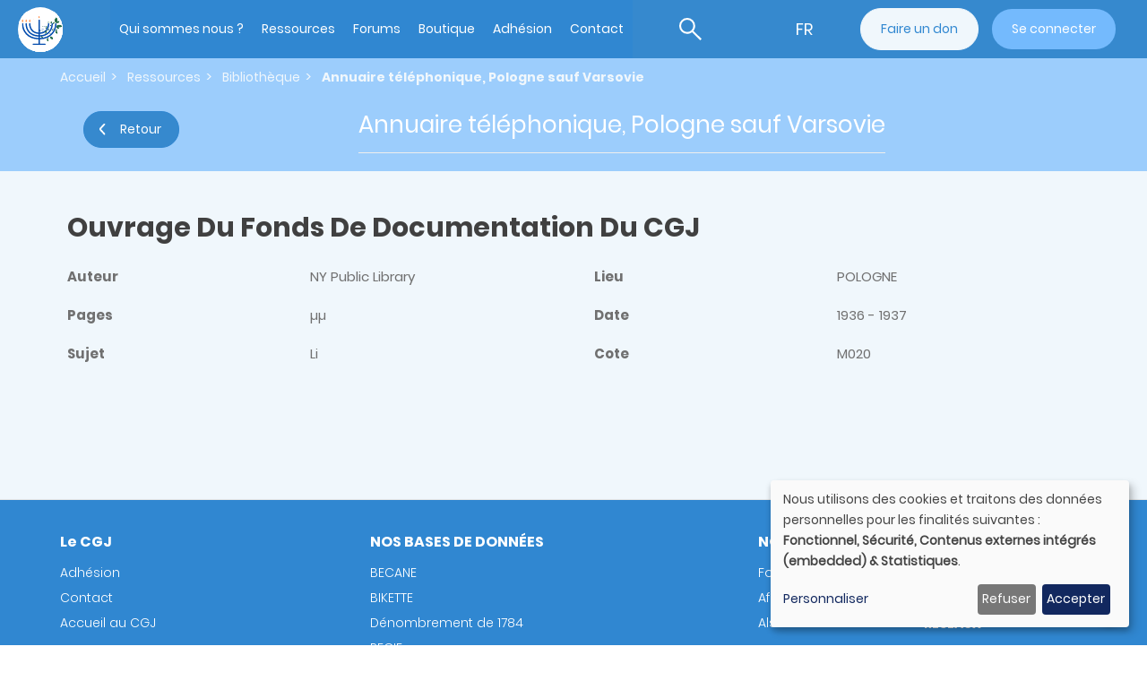

--- FILE ---
content_type: text/html; charset=UTF-8
request_url: https://www.genealoj.org/fr/annuaire-telephonique-pologne-sauf-varsovie
body_size: 18258
content:


<!-- THEME DEBUG -->
<!-- THEME HOOK: 'html' -->
<!-- FILE NAME SUGGESTIONS:
   ▪️ html--node--347618.html.twig
   ▪️ html--node--%.html.twig
   ▪️ html--node.html.twig
   ✅ html.html.twig
-->
<!-- BEGIN OUTPUT from 'themes/contrib/bootstrap/templates/system/html.html.twig' -->
<!DOCTYPE html>
<html  lang="fr" dir="ltr" prefix="content: http://purl.org/rss/1.0/modules/content/  dc: http://purl.org/dc/terms/  foaf: http://xmlns.com/foaf/0.1/  og: http://ogp.me/ns#  rdfs: http://www.w3.org/2000/01/rdf-schema#  schema: http://schema.org/  sioc: http://rdfs.org/sioc/ns#  sioct: http://rdfs.org/sioc/types#  skos: http://www.w3.org/2004/02/skos/core#  xsd: http://www.w3.org/2001/XMLSchema# ">
  <head>
    <meta charset="utf-8" />


<!-- THEME DEBUG -->
<!-- THEME HOOK: 'ga4_google_analytics' -->
<!-- BEGIN OUTPUT from 'modules/contrib/ga4_google_analytics/templates/ga4-google-analytics.html.twig' -->

<!-- Google tag (gtag.js) -->
<script async  src="https://www.googletagmanager.com/gtag/js?id=G-9XMPLNNXNK"></script>
<script >
  window.dataLayer = window.dataLayer || [];
  function gtag(){dataLayer.push(arguments);}
  gtag('js', new Date());
  gtag('config', 'G-9XMPLNNXNK');
</script>

<!-- END OUTPUT from 'modules/contrib/ga4_google_analytics/templates/ga4-google-analytics.html.twig' -->

<meta name="Generator" content="Drupal 10 (https://www.drupal.org); Commerce 2" />
<meta name="MobileOptimized" content="width" />
<meta name="HandheldFriendly" content="true" />
<meta name="viewport" content="width=device-width, initial-scale=1.0" />
<link rel="icon" href="/themes/custom/cgj/logo.svg" type="image/svg+xml" />
<link rel="alternate" hreflang="fr" href="https://www.genealoj.org/fr/annuaire-telephonique-pologne-sauf-varsovie" />
<link rel="canonical" href="https://www.genealoj.org/fr/annuaire-telephonique-pologne-sauf-varsovie" />
<link rel="shortlink" href="https://www.genealoj.org/fr/node/347618" />

    <title>Annuaire téléphonique, Pologne sauf Varsovie | Cercle de Généalogie Juive</title>
    <link rel="stylesheet" media="all" href="/sites/default/files/css/css_lgG9_muj9pZXueFYSl2DmS_fv_MpG3tjOU7G1DeDMVw.css?delta=0&amp;language=fr&amp;theme=cgj&amp;include=eJxljEEKwzAMBD9kV6e-xyi2YlwrVpDkQn7fpJcUehmGHdhcX1BZFuRofnAbNeROpbnoM60yHAqtONnvLNtGmillVIcLaWHJPXRGFfjy16O8SbUVCrswQ9G5Iz8uj-dft2CHOW2woFGYRppknIGSOfo0-J8-sT1GnA" />
<link rel="stylesheet" media="all" href="https://cdn.jsdelivr.net/npm/entreprise7pro-bootstrap@3.4.5/dist/css/bootstrap.min.css" integrity="sha256-J8Qcym3bYNXc/gGB6fs4vFv/XDiug+tOuXJlsIMrXzo=" crossorigin="anonymous" />
<link rel="stylesheet" media="all" href="https://cdn.jsdelivr.net/npm/@unicorn-fail/drupal-bootstrap-styles@0.0.2/dist/3.1.1/7.x-3.x/drupal-bootstrap.min.css" integrity="sha512-nrwoY8z0/iCnnY9J1g189dfuRMCdI5JBwgvzKvwXC4dZ+145UNBUs+VdeG/TUuYRqlQbMlL4l8U3yT7pVss9Rg==" crossorigin="anonymous" />
<link rel="stylesheet" media="all" href="https://cdn.jsdelivr.net/npm/@unicorn-fail/drupal-bootstrap-styles@0.0.2/dist/3.1.1/8.x-3.x/drupal-bootstrap.min.css" integrity="sha512-jM5OBHt8tKkl65deNLp2dhFMAwoqHBIbzSW0WiRRwJfHzGoxAFuCowGd9hYi1vU8ce5xpa5IGmZBJujm/7rVtw==" crossorigin="anonymous" />
<link rel="stylesheet" media="all" href="https://cdn.jsdelivr.net/npm/@unicorn-fail/drupal-bootstrap-styles@0.0.2/dist/3.2.0/7.x-3.x/drupal-bootstrap.min.css" integrity="sha512-U2uRfTiJxR2skZ8hIFUv5y6dOBd9s8xW+YtYScDkVzHEen0kU0G9mH8F2W27r6kWdHc0EKYGY3JTT3C4pEN+/g==" crossorigin="anonymous" />
<link rel="stylesheet" media="all" href="https://cdn.jsdelivr.net/npm/@unicorn-fail/drupal-bootstrap-styles@0.0.2/dist/3.2.0/8.x-3.x/drupal-bootstrap.min.css" integrity="sha512-JXQ3Lp7Oc2/VyHbK4DKvRSwk2MVBTb6tV5Zv/3d7UIJKlNEGT1yws9vwOVUkpsTY0o8zcbCLPpCBG2NrZMBJyQ==" crossorigin="anonymous" />
<link rel="stylesheet" media="all" href="https://cdn.jsdelivr.net/npm/@unicorn-fail/drupal-bootstrap-styles@0.0.2/dist/3.3.1/7.x-3.x/drupal-bootstrap.min.css" integrity="sha512-ZbcpXUXjMO/AFuX8V7yWatyCWP4A4HMfXirwInFWwcxibyAu7jHhwgEA1jO4Xt/UACKU29cG5MxhF/i8SpfiWA==" crossorigin="anonymous" />
<link rel="stylesheet" media="all" href="https://cdn.jsdelivr.net/npm/@unicorn-fail/drupal-bootstrap-styles@0.0.2/dist/3.3.1/8.x-3.x/drupal-bootstrap.min.css" integrity="sha512-kTMXGtKrWAdF2+qSCfCTa16wLEVDAAopNlklx4qPXPMamBQOFGHXz0HDwz1bGhstsi17f2SYVNaYVRHWYeg3RQ==" crossorigin="anonymous" />
<link rel="stylesheet" media="all" href="https://cdn.jsdelivr.net/npm/@unicorn-fail/drupal-bootstrap-styles@0.0.2/dist/3.4.0/8.x-3.x/drupal-bootstrap.min.css" integrity="sha512-tGFFYdzcicBwsd5EPO92iUIytu9UkQR3tLMbORL9sfi/WswiHkA1O3ri9yHW+5dXk18Rd+pluMeDBrPKSwNCvw==" crossorigin="anonymous" />
<link rel="stylesheet" media="all" href="/sites/default/files/css/css_e8B3o1lpEb4RvMV8pJk3TU7kqRwQcpNJ9nrC-ZQax0E.css?delta=9&amp;language=fr&amp;theme=cgj&amp;include=eJxljEEKwzAMBD9kV6e-xyi2YlwrVpDkQn7fpJcUehmGHdhcX1BZFuRofnAbNeROpbnoM60yHAqtONnvLNtGmillVIcLaWHJPXRGFfjy16O8SbUVCrswQ9G5Iz8uj-dft2CHOW2woFGYRppknIGSOfo0-J8-sT1GnA" />

    <script src="/libraries/klaro/dist/klaro-no-translations-no-css.js?t97mgy" defer id="klaro-js"></script>

  </head>
  <body class="path-node page-node-type-fond-de-documentation has-glyphicons">
    <a href="#main-content" class="visually-hidden focusable skip-link">
      Aller au contenu principal
    </a>
    
    

<!-- THEME DEBUG -->
<!-- THEME HOOK: 'off_canvas_page_wrapper' -->
<!-- BEGIN OUTPUT from 'core/modules/system/templates/off-canvas-page-wrapper.html.twig' -->
  <div class="dialog-off-canvas-main-canvas" data-off-canvas-main-canvas>
    

<!-- THEME DEBUG -->
<!-- THEME HOOK: 'page' -->
<!-- FILE NAME SUGGESTIONS:
   ▪️ page--node--347618.html.twig
   ▪️ page--node--%.html.twig
   ▪️ page--node.html.twig
   ✅ page.html.twig
-->
<!-- 💡 BEGIN CUSTOM TEMPLATE OUTPUT from 'themes/custom/cgj/templates/system/page.html.twig' -->
<header class="header">
    <div class="navbar-mobile-resp">
    <a class="logo navbar-btn pull-left" href="/fr" title="Home" rel="home">
      <img src="/themes/custom/cgj/logo.svg" alt="Home">
    </a>
    <div class="navbar-mobile-resp__account">
      
    </div>
    <button type="button" class="navbar-menu-toggler" aria-label="Basculer la navigation" aria-expanded="false">
      <span class="sr-only">Basculer la navigation</span>
      <span class="burger-bar"></span>
    </button>
    <div id='navbarMain'>
    <div class="backdrop"></div>
      <div class="menu-resp-wrapper">
        

<!-- THEME DEBUG -->
<!-- THEME HOOK: 'region' -->
<!-- FILE NAME SUGGESTIONS:
   ▪️ region--header-top.html.twig
   ✅ region.html.twig
-->
<!-- BEGIN OUTPUT from 'themes/contrib/bootstrap/templates/system/region.html.twig' -->
  <div class="region region-header-top">
    

<!-- THEME DEBUG -->
<!-- THEME HOOK: 'block' -->
<!-- FILE NAME SUGGESTIONS:
   ▪️ block--sitebranding.html.twig
   ✅ block--system-branding-block.html.twig
   ▪️ block--system.html.twig
   ▪️ block.html.twig
-->
<!-- BEGIN OUTPUT from 'themes/contrib/bootstrap/templates/block/block--system-branding-block.html.twig' -->
      <a class="logo navbar-btn pull-left" href="/fr" title="Home" rel="home">
      <img src="/themes/custom/cgj/logo.svg" alt="Home" />
    </a>
      
<!-- END OUTPUT from 'themes/contrib/bootstrap/templates/block/block--system-branding-block.html.twig' -->



<!-- THEME DEBUG -->
<!-- THEME HOOK: 'block' -->
<!-- FILE NAME SUGGESTIONS:
   ▪️ block--mainnavigation.html.twig
   ▪️ block--system-menu-block--main.html.twig
   ✅ block--system-menu-block.html.twig
   ▪️ block--system.html.twig
   ▪️ block.html.twig
-->
<!-- BEGIN OUTPUT from 'core/modules/system/templates/block--system-menu-block.html.twig' -->
<nav role="navigation" aria-labelledby="block-mainnavigation-menu" id="block-mainnavigation">
            
  <h2 class="visually-hidden" id="block-mainnavigation-menu">Main navigation</h2>
  

        

<!-- THEME DEBUG -->
<!-- THEME HOOK: 'menu__main' -->
<!-- FILE NAME SUGGESTIONS:
   ✅ menu--main.html.twig
   ✅ menu--main.html.twig
   ▪️ menu.html.twig
-->
<!-- 💡 BEGIN CUSTOM TEMPLATE OUTPUT from 'themes/custom/cgj/templates/menus/menu--main.html.twig' -->

      <ul class="menu menu--main nav navbar-nav">
                      <li class="expanded dropdown first">
                                                                    <a href="/fr/qui-sommes-nous" class="dropdown-toggle" data-drupal-link-system-path="taxonomy/term/2">Qui sommes nous ? <span class="caret"></span></a>
                        <ul class="dropdown-menu">
                      <li class="first">
                                        <a href="/fr/qui-sommes-nous/notre-histoire" data-drupal-link-system-path="node/1561009">Histoire</a>
              </li>
                      <li class="expanded dropdown">
                                        <a href="/fr/qui-sommes-nous/groupes-locaux" data-drupal-link-system-path="taxonomy/term/1555">Groupes locaux</a>
                        <ul class="dropdown-menu">
                      <li class="first">
                                        <a href="/fr/qui-sommes-nous/groupes-locaux/groupe-afn" data-drupal-link-system-path="taxonomy/term/1556">Afrique du Nord</a>
              </li>
                      <li>
                                        <a href="/qui-sommes-nous/groupes-locaux/groupe-alsace-et-lorraine">Alsace et Lorraine</a>
              </li>
                      <li>
                                        <a href="/fr/qui-sommes-nous/groupes-locaux/groupe-europe-est" data-drupal-link-system-path="taxonomy/term/1558">Europe de l’Est</a>
              </li>
                      <li class="last">
                                        <a href="/qui-sommes-nous/groupes-locaux/groupe-ottomans">Balkans et Empire Ottoman</a>
              </li>
        </ul>
  
              </li>
                      <li class="expanded dropdown">
                                        <a href="/fr/qui-sommes-nous/antennes-regionales" data-drupal-link-system-path="taxonomy/term/771">Antennes régionales</a>
                        <ul class="dropdown-menu">
                      <li class="first">
                                        <a href="/fr/qui-sommes-nous/antennes-regionales/lorraine-luxembourg" data-drupal-link-system-path="taxonomy/term/4119">Lorraine - Luxembourg</a>
              </li>
                      <li>
                                        <a href="/fr/qui-sommes-nous/antennes-regionales/marseille" data-drupal-link-system-path="taxonomy/term/772">Marseille</a>
              </li>
                      <li class="last">
                                        <a href="/fr/qui-sommes-nous/antennes-regionales/toulouse" data-drupal-link-system-path="taxonomy/term/7624">Toulouse</a>
              </li>
        </ul>
  
              </li>
                      <li>
                                        <a href="/fr/qui-sommes-nous/hommages" data-drupal-link-system-path="taxonomy/term/6884">Hommages</a>
              </li>
                      <li>
                                        <a href="/fr/qui-sommes-nous/conferences" data-drupal-link-system-path="taxonomy/term/4044">Conférences</a>
              </li>
                      <li>
                                        <a href="/fr/qui-sommes-nous/faq-page" data-drupal-link-system-path="qui-sommes-nous/faq-page">FAQ</a>
              </li>
                      <li class="last">
                                        <a href="/fr/adherer-0" title="Associé au menu (2021) ADHERER" data-drupal-link-system-path="taxonomy/term/6877">Adhérer</a>
              </li>
        </ul>
  
              </li>
                      <li class="expanded dropdown">
                                                                    <a href="/fr/ressources" class="dropdown-toggle" data-drupal-link-system-path="taxonomy/term/6882">Ressources <span class="caret"></span></a>
                        <ul class="dropdown-menu">
                      <li class="expanded dropdown first">
                                        <a href="/fr/ressources/bases-donnees" data-drupal-link-system-path="node/1561011">Bases de données</a>
                        <ul class="dropdown-menu">
                      <li class="first">
                                        <a href="/fr/ressources/bases-donnees/becane" data-drupal-link-system-path="node/1561008">BECANE</a>
              </li>
                      <li>
                                        <a href="/fr/ressources/bases-donnees/bikette" data-drupal-link-system-path="node/1561018">BIKETTE</a>
              </li>
                      <li>
                                        <a href="/fr/ressources/bases-donnees/regie" data-drupal-link-system-path="node/1561004">REGIE</a>
              </li>
                      <li class="last">
                                        <a href="/fr/1784-denombrement-juifs-dalsace" data-drupal-link-system-path="node/1561016">Dénombrement des juifs d’Alsace de 1784</a>
              </li>
        </ul>
  
              </li>
                      <li>
                                        <a href="/fr/ressources/fonds-documentation/catalogue" data-drupal-link-system-path="ressources/fonds-documentation/catalogue">Bibliothèque</a>
              </li>
                      <li class="expanded dropdown">
                                        <a href="/fr/ressources/regions-et-pays" data-drupal-link-system-path="taxonomy/term/5">Régions et pays</a>
                        <ul class="dropdown-menu">
                      <li class="first">
                                        <a href="/fr/regions-et-pays/generalites-transversales-tous-pays" title="Vous trouverez ici des sites pour des recherches transversales, concernant notamment la Shoah." data-drupal-link-system-path="taxonomy/term/7407">Généralités transversales tous pays</a>
              </li>
                      <li class="expanded dropdown">
                                        <a href="/fr/regions-et-pays/france" title="France" data-drupal-link-system-path="taxonomy/term/14">France</a>
                        <ul class="dropdown-menu">
                      <li class="first">
                                        <a href="/fr/regions-et-pays/france/alsace" data-drupal-link-system-path="taxonomy/term/262">Alsace</a>
              </li>
                      <li>
                                        <a href="/fr/regions-et-pays/france/aquitaine" data-drupal-link-system-path="taxonomy/term/518">Aquitaine</a>
              </li>
                      <li>
                                        <a href="/fr/regions-et-pays/france/auvergne-rhone-alpes" data-drupal-link-system-path="taxonomy/term/524">Auvergne Rhône-Alpes</a>
              </li>
                      <li>
                                        <a href="/fr/regions-et-pays/france/bourgogne-franche-comte" data-drupal-link-system-path="taxonomy/term/523">Bourgogne Franche-Comté</a>
              </li>
                      <li>
                                        <a href="/fr/ressources/regions-et-pays/france/centre-val-loire" data-drupal-link-system-path="taxonomy/term/526">Centre Val de Loire</a>
              </li>
                      <li>
                                        <a href="/fr/ressources/regions-et-pays/france/hauts-france" data-drupal-link-system-path="taxonomy/term/522">Hauts de France</a>
              </li>
                      <li>
                                        <a href="/fr/ressources/regions-et-pays/france/lorraine" data-drupal-link-system-path="taxonomy/term/3412">Lorraine</a>
              </li>
                      <li>
                                        <a href="/fr/ressources/regions-et-pays/france/normandie" data-drupal-link-system-path="taxonomy/term/4095">Normandie</a>
              </li>
                      <li>
                                        <a href="/fr/ressources/regions-et-pays/france/occitanie" title="Occitanie" data-drupal-link-system-path="taxonomy/term/521">Occitanie</a>
              </li>
                      <li>
                                        <a href="/fr/ressources/regions-et-pays/france/paris-ile-france" data-drupal-link-system-path="taxonomy/term/182">Paris &amp; Ile de France</a>
              </li>
                      <li class="last">
                                        <a href="/fr/ressources/regions-et-pays/france/provence-cote-dazur" data-drupal-link-system-path="taxonomy/term/519">Provence - Côte d&#039;Azur</a>
              </li>
        </ul>
  
              </li>
                      <li class="expanded dropdown">
                                        <a href="/fr/regions-et-pays/europe-occidentale" title="Europe occidentale" data-drupal-link-system-path="taxonomy/term/15">Europe occidentale</a>
                        <ul class="dropdown-menu">
                      <li class="first">
                                        <a href="/fr/regions-et-pays/europe-occidentale/allemagne" data-drupal-link-system-path="taxonomy/term/264">Allemagne</a>
              </li>
                      <li>
                                        <a href="/fr/regions-et-pays/europe-occidentale/belgique" data-drupal-link-system-path="taxonomy/term/207">Belgique</a>
              </li>
                      <li>
                                        <a href="/fr/regions-et-pays/europe-occidentale/danemark" data-drupal-link-system-path="taxonomy/term/587">Danemark</a>
              </li>
                      <li>
                                        <a href="/fr/regions-et-pays/europe-occidentale/espagne" data-drupal-link-system-path="taxonomy/term/597">Espagne</a>
              </li>
                      <li>
                                        <a href="/fr/regions-et-pays/europe-occidentale/grande-bretagne" data-drupal-link-system-path="taxonomy/term/593">Grande-Bretagne</a>
              </li>
                      <li>
                                        <a href="/fr/regions-et-pays/europe-occidentale/italie" data-drupal-link-system-path="taxonomy/term/591">Italie</a>
              </li>
                      <li>
                                        <a href="/fr/regions-et-pays/europe-occidentale/luxembourg" data-drupal-link-system-path="taxonomy/term/7160">Luxembourg</a>
              </li>
                      <li>
                                        <a href="/fr/regions-et-pays/europe-occidentale/malte" data-drupal-link-system-path="taxonomy/term/7161">Malte</a>
              </li>
                      <li>
                                        <a href="/fr/regions-et-pays/europe-occidentale/pays-bas" data-drupal-link-system-path="taxonomy/term/594">Pays-Bas</a>
              </li>
                      <li>
                                        <a href="/fr/regions-et-pays/europe-occidentale/portugal" data-drupal-link-system-path="taxonomy/term/7162">Portugal</a>
              </li>
                      <li>
                                        <a href="/fr/regions-et-pays/europe-occidentale/suede" data-drupal-link-system-path="taxonomy/term/592">Suède</a>
              </li>
                      <li class="last">
                                        <a href="/fr/regions-et-pays/europe-occidentale/suisse" data-drupal-link-system-path="taxonomy/term/590">Suisse</a>
              </li>
        </ul>
  
              </li>
                      <li class="expanded dropdown">
                                        <a href="/fr/regions-et-pays/europe-lest" data-drupal-link-system-path="taxonomy/term/657">Europe de l&#039;Est</a>
                        <ul class="dropdown-menu">
                      <li class="first">
                                        <a href="/fr/regions-et-pays/europe-lest/austro-hongrois" title="L&#039;Empire Austro-Hongrois dans ses frontières du XIXème siècle correspond pour l&#039;Europe de l&#039;Est aux Etats actuels d&#039;Autriche, Hongrie, Pologne (Cracovie, Galicie occidentale), République Tchèque, Roumanie (Bucovine Sud, Transylvanie), Slovaquie et Ukraine (Bukovine Nord, Galicie orientale)" data-drupal-link-system-path="taxonomy/term/4760">Austro-hongrois</a>
              </li>
                      <li>
                                        <a href="/fr/regions-et-pays/europe-lest/empire-allemand" data-drupal-link-system-path="taxonomy/term/7165">Empire allemand</a>
              </li>
                      <li>
                                        <a href="/fr/regions-et-pays/europe-lest/empire-russe" data-drupal-link-system-path="taxonomy/term/4762">Empire Russe</a>
              </li>
                      <li>
                                        <a href="/fr/ressources/regions-et-pays/europe-lest/pologne" title="Histoire de la Pologne du XIVème au XIXème siècle.&amp;nbsp;Cette histoire de la Pologne concerne un ensemble de territoires beaucoup plus vaste que la Pologne actuelle puisque en plus de ce pays il faut y inclure la Lettonie, la Lituanie, La Biélorussie et l’Ukraine.&amp;nbsp;Ce qui fut alors le plus grand État d’Europe, résulte de l’union du Royaume de Pologne avec le Grand-Duché de Lituanie, débutée en 1385 avec l’Union de Krewo et affermie en 1569 par l’Union de Lublin, pour former un pays connu sous le nom de «République des deux nations&amp;nbsp;».Cet immense pays disparaîtra sous les coups conjugués de ses voisins qui se partageront ses territoires de 1772 à 1795.Après une renaissance éphémère en 1807, la Pologne disparaît définitivement en tant qu’État indépendant en 1815.&amp;nbsp;" data-drupal-link-system-path="taxonomy/term/203">Pologne</a>
              </li>
                      <li class="last">
                                        <a href="/fr/ressources/regions-et-pays/europe-lest/roumanie" data-drupal-link-system-path="taxonomy/term/205">Roumanie</a>
              </li>
        </ul>
  
              </li>
                      <li class="expanded dropdown">
                                        <a href="/fr/regions-et-pays/afrique-nord" data-drupal-link-system-path="taxonomy/term/151">Afrique du Nord</a>
                        <ul class="dropdown-menu">
                      <li class="first">
                                        <a href="/fr/regions-et-pays/afrique-nord/algerie" data-drupal-link-system-path="taxonomy/term/179">Algérie</a>
              </li>
                      <li>
                                        <a href="/fr/regions-et-pays/afrique-nord/egypte" data-drupal-link-system-path="taxonomy/term/4089">Egypte</a>
              </li>
                      <li>
                                        <a href="/fr/regions-et-pays/afrique-nord/maroc" data-drupal-link-system-path="taxonomy/term/181">Maroc</a>
              </li>
                      <li class="last">
                                        <a href="/fr/regions-et-pays/afrique-nord/tunisie" data-drupal-link-system-path="taxonomy/term/180">Tunisie</a>
              </li>
        </ul>
  
              </li>
                      <li class="expanded dropdown">
                                        <a href="/fr/ressources/regions-et-pays/balkans-et-empire-ottoman" data-drupal-link-system-path="taxonomy/term/202">Balkans et Empire Ottoman</a>
                        <ul class="dropdown-menu">
                      <li class="first">
                                        <a href="/fr/regions-et-pays/balkans-et-empire-ottoman/bulgarie" data-drupal-link-system-path="taxonomy/term/6930">Bulgarie</a>
              </li>
                      <li>
                                        <a href="/fr/regions-et-pays/balkans-et-empire-ottoman/grece" title="Grèce" data-drupal-link-system-path="taxonomy/term/6812">Grèce</a>
              </li>
                      <li>
                                        <a href="/fr/regions-et-pays/balkans-et-empire-ottoman/israel" data-drupal-link-system-path="taxonomy/term/589">Israël</a>
              </li>
                      <li>
                                        <a href="/fr/regions-et-pays/balkans-et-empire-ottoman/liban" data-drupal-link-system-path="taxonomy/term/6931">Liban</a>
              </li>
                      <li>
                                        <a href="/fr/regions-et-pays/balkans-et-empire-ottoman/syrie" data-drupal-link-system-path="taxonomy/term/6932">Syrie</a>
              </li>
                      <li class="last">
                                        <a href="/fr/regions-et-pays/balkans-et-empire-ottoman/turquie" data-drupal-link-system-path="taxonomy/term/656">Turquie</a>
              </li>
        </ul>
  
              </li>
                      <li>
                                        <a href="/fr/regions-et-pays/iran" title="Iran (Perse)" data-drupal-link-system-path="taxonomy/term/6806">Iran</a>
              </li>
                      <li class="expanded dropdown">
                                        <a href="/fr/ressources/regions-et-pays/ameriques" data-drupal-link-system-path="taxonomy/term/160">Amériques</a>
                        <ul class="dropdown-menu">
                      <li class="first">
                                        <a href="/fr/ressources/regions-et-pays/ameriques/bresil" data-drupal-link-system-path="taxonomy/term/588">Brésil</a>
              </li>
                      <li>
                                        <a href="/fr/ressources/regions-et-pays/ameriques/canada" data-drupal-link-system-path="taxonomy/term/596">Canada</a>
              </li>
                      <li class="last">
                                        <a href="/fr/ressources/regions-et-pays/ameriques/etats-unis" title="Comme pour tous les pays, une recherche avec des critères plus précis (ville, état, patronyme...) sera plus fructueuse !" data-drupal-link-system-path="taxonomy/term/595">Etats-Unis</a>
              </li>
        </ul>
  
              </li>
                      <li>
                                        <a href="/fr/catalog" data-drupal-link-system-path="taxonomy/term/7615">Boutique</a>
              </li>
                      <li>
                                        <a href="/fr/qui-sommes-nous" title="   Le Cercle de Généalogie Juive est la première association de généalogie juive en France. Fondé en 1984, il compte près de six cents adhérents. Il est membre de l’International Association of Jewish Genealogical Societies (IAJGS) et de la Fédération Française de Généalogie (FFG).  Association sans but lucratif et non confessionnelle, le Cercle réunit des généalogistes amateurs, expérimentés et débutants et ses objectifs sont multiples.&amp;nbsp;&amp;nbsp;Il propose&amp;nbsp;:&amp;nbsp;•&amp;nbsp;&amp;nbsp;&amp;nbsp; de vous aider à rechercher vos ancêtres juifs, à établir, à enrichir et à publier votre généalogie juive personnelle quelles que soient vos connaissances lorsque vous débutez, vos origines géographiques, votre langue maternelle, vos convictions religieuses ou philosophiques. •&amp;nbsp;&amp;nbsp;d’échanger vos informations avec celles d’autres adhérents (voir nos 4 groupes locaux, nos 2 antennes régionales et nos 3 forums)•&amp;nbsp;&amp;nbsp;de participer à la réalisation de travaux d’intérêt général.de constituer un réseau de spécialistes de diverses branches intéressant la généalogie (onomastique, paléographie, histoire des sociétés etc..) informant de leurs découvertes à travers la Revue et le Site.&amp;nbsp;  &amp;nbsp;" data-drupal-link-system-path="taxonomy/term/2">Qui sommes-nous ?</a>
              </li>
                      <li>
                                        <a href="/fr/ressources" data-drupal-link-system-path="taxonomy/term/6882">Ressources</a>
              </li>
                      <li>
                                        <a href="/fr/listes-dascendance" data-drupal-link-system-path="taxonomy/term/1059">Listes d&#039;ascendance</a>
              </li>
                      <li>
                                        <a href="/fr/questions-et-reponses-anciennes" data-drupal-link-system-path="taxonomy/term/676">Questions et Réponses anciennes</a>
              </li>
                      <li>
                                        <a href="/fr/actualites" data-drupal-link-system-path="taxonomy/term/3">Actualités</a>
              </li>
                      <li>
                                        <a href="/fr/assemblees-generales" data-drupal-link-system-path="taxonomy/term/7553">Assemblées Générales</a>
              </li>
                      <li>
                                        <a href="/fr/communication" data-drupal-link-system-path="taxonomy/term/7552">Communication</a>
              </li>
                      <li class="last">
                                        <a href="/fr/newsletters" data-drupal-link-system-path="taxonomy/term/6990">Newsletters</a>
              </li>
        </ul>
  
              </li>
                      <li>
                                        <a href="/fr/la-revue" data-drupal-link-system-path="la-revue">Revue Genealo-J</a>
              </li>
                      <li class="last">
                                        <a href="/fr/ressources/noms-juifs" data-drupal-link-system-path="taxonomy/term/48">Noms juifs</a>
              </li>
        </ul>
  
              </li>
                      <li class="expanded dropdown">
                                                                    <a href="/fr/forum" class="dropdown-toggle" data-drupal-link-system-path="forum">Forums <span class="caret"></span></a>
                        <ul class="dropdown-menu">
                      <li class="first">
                                        <a href="/forums/forum-cgj">Forum général</a>
              </li>
                      <li>
                                        <a href="/fr/forums/afrique-nord" data-drupal-link-system-path="taxonomy/term/1900">Forum Afrique du Nord</a>
              </li>
                      <li class="last">
                                        <a href="/fr/forums/alsace-lorraine" data-drupal-link-system-path="taxonomy/term/6753">Forum Alsace et Lorraine</a>
              </li>
        </ul>
  
              </li>
                      <li class="expanded dropdown">
                                                                    <a href="/fr/catalog" class="dropdown-toggle" data-drupal-link-system-path="taxonomy/term/7615">Boutique <span class="caret"></span></a>
                        <ul class="dropdown-menu">
                      <li class="first">
                                        <a href="/fr/catalog/publications" data-drupal-link-system-path="catalog/publications">Ouvrages</a>
              </li>
                      <li>
                                        <a href="/fr/catalog/revues" data-drupal-link-system-path="catalog/revues">Revue Genealo-J</a>
              </li>
                      <li>
                                        <a href="/fr/dons" data-drupal-link-system-path="node/1561019">Dons</a>
              </li>
                      <li class="last">
                                        <a href="/fr/paiement-divers" data-drupal-link-system-path="node/1561017">Autre paiement</a>
              </li>
        </ul>
  
              </li>
                      <li>
                                        <a href="/fr/devenez-adherent" data-drupal-link-system-path="node/1561010">Adhésion</a>
              </li>
                      <li class="last">
                                        <a href="/fr/form/webform-90910" data-drupal-link-system-path="webform/webform_90910">Contact</a>
              </li>
        </ul>
  

<!-- END CUSTOM TEMPLATE OUTPUT from 'themes/custom/cgj/templates/menus/menu--main.html.twig' -->


  </nav>

<!-- END OUTPUT from 'core/modules/system/templates/block--system-menu-block.html.twig' -->



<!-- THEME DEBUG -->
<!-- THEME HOOK: 'block' -->
<!-- FILE NAME SUGGESTIONS:
   ▪️ block--cgj-search-exposed.html.twig
   ✅ block--views-exposed-filter-block--cgj-search-search-databases.html.twig
   ▪️ block--views-exposed-filter-block.html.twig
   ▪️ block--views.html.twig
   ▪️ block.html.twig
-->
<!-- 💡 BEGIN CUSTOM TEMPLATE OUTPUT from 'themes/custom/cgj/templates/block/block--views-exposed-filter-block--cgj-search-search-databases.html.twig' -->
<section class="views-exposed-form block block-views block-views-exposed-filter-blockcgj-search-search-databases clearfix" data-drupal-selector="views-exposed-form-cgj-search-search-databases" id="block-cgj-search-exposed">
  
    

  <div class="search-toggler">
    <button type="button" aria-label=bascule de recherche aria-expanded="false"></button>
  </div>
      

<!-- THEME DEBUG -->
<!-- THEME HOOK: 'form' -->
<!-- FILE NAME SUGGESTIONS:
   ▪️ form--views-exposed-form.html.twig
   ✅ form.html.twig
-->
<!-- BEGIN OUTPUT from 'core/modules/system/templates/form.html.twig' -->
<form action="/fr/recherche" method="get" id="views-exposed-form-cgj-search-search-databases" accept-charset="UTF-8">
  

<!-- THEME DEBUG -->
<!-- THEME HOOK: 'views_exposed_form' -->
<!-- BEGIN OUTPUT from 'themes/contrib/bootstrap/templates/views/views-exposed-form.html.twig' -->
<div class="form--inline form-inline clearfix">
  

<!-- THEME DEBUG -->
<!-- THEME HOOK: 'form_element' -->
<!-- BEGIN OUTPUT from 'themes/contrib/bootstrap/templates/input/form-element.html.twig' -->
<div class="form-item js-form-item form-type-textfield js-form-type-textfield form-item-query js-form-item-query form-group">
      

<!-- THEME DEBUG -->
<!-- THEME HOOK: 'form_element_label' -->
<!-- BEGIN OUTPUT from 'themes/contrib/bootstrap/templates/input/form-element-label.html.twig' -->
<label for="edit-query" class="control-label">Fulltext search</label>
<!-- END OUTPUT from 'themes/contrib/bootstrap/templates/input/form-element-label.html.twig' -->


  
  
  

<!-- THEME DEBUG -->
<!-- THEME HOOK: 'input__textfield' -->
<!-- FILE NAME SUGGESTIONS:
   ▪️ input--textfield.html.twig
   ▪️ input--textfield--query.html.twig
   ▪️ input--form-control--textfield.html.twig
   ✅ input--form-control.html.twig
   ▪️ input.html.twig
-->
<!-- BEGIN OUTPUT from 'themes/contrib/bootstrap/templates/input/input--form-control.html.twig' -->
<input placeholder="Recherchez un article, un nom, un lieu, …" data-drupal-selector="edit-query" class="form-text form-control" data-msg-maxlength="This field has a maximum length of 128." type="text" id="edit-query" name="query" value="" size="30" maxlength="128" />
<!-- END OUTPUT from 'themes/contrib/bootstrap/templates/input/input--form-control.html.twig' -->



  
  
  </div>

<!-- END OUTPUT from 'themes/contrib/bootstrap/templates/input/form-element.html.twig' -->



<!-- THEME DEBUG -->
<!-- THEME HOOK: 'form_element' -->
<!-- BEGIN OUTPUT from 'themes/contrib/bootstrap/templates/input/form-element.html.twig' -->
<div class="form-item js-form-item form-type-checkbox js-form-type-checkbox form-item-phonetic js-form-item-phonetic checkbox">
  
  
  

      

<!-- THEME DEBUG -->
<!-- THEME HOOK: 'form_element_label' -->
<!-- BEGIN OUTPUT from 'themes/contrib/bootstrap/templates/input/form-element-label.html.twig' -->
<label for="edit-phonetic" class="control-label option">

<!-- THEME DEBUG -->
<!-- THEME HOOK: 'input__checkbox' -->
<!-- FILE NAME SUGGESTIONS:
   ▪️ input--checkbox.html.twig
   ▪️ input--checkbox--phonetic.html.twig
   ✅ input.html.twig
-->
<!-- BEGIN OUTPUT from 'themes/contrib/bootstrap/templates/input/input.html.twig' -->
<input id="global-search-phonetic" data-drupal-selector="edit-phonetic" class="form-checkbox" type="checkbox" name="phonetic" value="1" />
<!-- END OUTPUT from 'themes/contrib/bootstrap/templates/input/input.html.twig' -->

Noms phonétiquement proches</label>
<!-- END OUTPUT from 'themes/contrib/bootstrap/templates/input/form-element-label.html.twig' -->


  
  
  </div>

<!-- END OUTPUT from 'themes/contrib/bootstrap/templates/input/form-element.html.twig' -->



<!-- THEME DEBUG -->
<!-- THEME HOOK: 'container' -->
<!-- BEGIN OUTPUT from 'themes/contrib/bootstrap/templates/system/container.html.twig' -->
<div data-drupal-selector="edit-actions" class="form-actions form-group js-form-wrapper form-wrapper" id="edit-actions">

<!-- THEME DEBUG -->
<!-- THEME HOOK: 'input__submit' -->
<!-- FILE NAME SUGGESTIONS:
   ▪️ input--submit.html.twig
   ▪️ input--button--submit.html.twig
   ✅ input--button.html.twig
   ▪️ input.html.twig
-->
<!-- BEGIN OUTPUT from 'themes/contrib/bootstrap/templates/input/input--button.html.twig' -->
<button data-drupal-selector="edit-submit-cgj-search" class="button js-form-submit form-submit btn-info btn" type="submit" id="edit-submit-cgj-search" value="Apply">Apply</button>
<!-- END OUTPUT from 'themes/contrib/bootstrap/templates/input/input--button.html.twig' -->

</div>

<!-- END OUTPUT from 'themes/contrib/bootstrap/templates/system/container.html.twig' -->


</div>

<!-- END OUTPUT from 'themes/contrib/bootstrap/templates/views/views-exposed-form.html.twig' -->


</form>

<!-- END OUTPUT from 'core/modules/system/templates/form.html.twig' -->


  </section>


<!-- END CUSTOM TEMPLATE OUTPUT from 'themes/custom/cgj/templates/block/block--views-exposed-filter-block--cgj-search-search-databases.html.twig' -->



<!-- THEME DEBUG -->
<!-- THEME HOOK: 'block' -->
<!-- FILE NAME SUGGESTIONS:
   ▪️ block--panier.html.twig
   ✅ block--commerce-cart.html.twig
   ▪️ block.html.twig
-->
<!-- 💡 BEGIN CUSTOM TEMPLATE OUTPUT from 'themes/custom/cgj/templates/panier/block--commerce-cart.html.twig' -->
<section id="block-panier" class="block block-commerce-cart clearfix">
      

<!-- THEME DEBUG -->
<!-- THEME HOOK: 'commerce_cart_block' -->
<!-- 💡 BEGIN CUSTOM TEMPLATE OUTPUT from 'themes/custom/cgj/templates/panier/commerce-cart-block.html.twig' -->

<!-- END CUSTOM TEMPLATE OUTPUT from 'themes/custom/cgj/templates/panier/commerce-cart-block.html.twig' -->


  </section>


<!-- END CUSTOM TEMPLATE OUTPUT from 'themes/custom/cgj/templates/panier/block--commerce-cart.html.twig' -->



<!-- THEME DEBUG -->
<!-- THEME HOOK: 'block' -->
<!-- FILE NAME SUGGESTIONS:
   ✅ block--selecteurdelangue.html.twig
   ▪️ block--language-block--language-interface.html.twig
   ▪️ block--language-block.html.twig
   ▪️ block--language.html.twig
   ▪️ block.html.twig
-->
<!-- 💡 BEGIN CUSTOM TEMPLATE OUTPUT from 'themes/custom/cgj/templates/block/language-switcher/block--selecteurdelangue.html.twig' -->
<section class="language-switcher-language-url block block-language block-language-blocklanguage-interface clearfix" id="block-selecteurdelangue" role="navigation">
  
    

      <div class="dropdown clearfix">
      <button class="btn btn-default dropdown-toggle" type="button" id="dropdown-language" aria-haspopup="true" aria-expanded="false">
        fr
        <span class="caret"></span>
      </button>
      

<!-- THEME DEBUG -->
<!-- THEME HOOK: 'links__language_block' -->
<!-- FILE NAME SUGGESTIONS:
   ▪️ links--language-block.html.twig
   ▪️ links--language-block.html.twig
   ✅ links.html.twig
-->
<!-- BEGIN OUTPUT from 'themes/contrib/bootstrap/templates/system/links.html.twig' -->
<ul class="links dropdown-menu" aria-labelledby="dropdown-language"><li hreflang="en" data-drupal-link-system-path="node/347618" class="en"><a href="/en/annuaire-telephonique-pologne-sauf-varsovie" class="language-link" hreflang="en" data-drupal-link-system-path="node/347618">English</a></li><li hreflang="fr" data-drupal-link-system-path="node/347618" class="fr"><a href="/fr/annuaire-telephonique-pologne-sauf-varsovie" class="language-link" hreflang="fr" data-drupal-link-system-path="node/347618">Français</a></li></ul>
<!-- END OUTPUT from 'themes/contrib/bootstrap/templates/system/links.html.twig' -->


    </div>
  </section>


<!-- END CUSTOM TEMPLATE OUTPUT from 'themes/custom/cgj/templates/block/language-switcher/block--selecteurdelangue.html.twig' -->



<!-- THEME DEBUG -->
<!-- THEME HOOK: 'block' -->
<!-- FILE NAME SUGGESTIONS:
   ▪️ block--cgjcustomblocconnection.html.twig
   ▪️ block--cgj-block-connection.html.twig
   ▪️ block--cgj-users.html.twig
   ✅ block.html.twig
-->
<!-- BEGIN OUTPUT from 'themes/contrib/bootstrap/templates/block/block.html.twig' -->
<section id="block-cgjcustomblocconnection" class="block block-cgj-users block-cgj-block-connection clearfix">
  
    

      

<!-- THEME DEBUG -->
<!-- THEME HOOK: 'cgj_block_connection' -->
<!-- BEGIN OUTPUT from 'modules/custom/cgj_users/templates/cgj-block-connection.html.twig' -->
<nav class="nav-part-3" role="navigation" aria-labelledby="block-useraccountmenu--2-menu" id="block-useraccountmenu--2">
    <a class="donation-button" href="/fr/node/1558874"> Faire un don </a>
    <ul class="menu menu--account nav navbar-nav anonymous">
        <li class="first last">
            <a href="/fr/user/login"> Se connecter </a></li>
    </ul>
</nav>
<!-- END OUTPUT from 'modules/custom/cgj_users/templates/cgj-block-connection.html.twig' -->


  </section>


<!-- END OUTPUT from 'themes/contrib/bootstrap/templates/block/block.html.twig' -->


  </div>

<!-- END OUTPUT from 'themes/contrib/bootstrap/templates/system/region.html.twig' -->


      </div>
    </div>
  </div>
  <div class="header-menu">
          <div class="header-menu__content">
          

<!-- THEME DEBUG -->
<!-- THEME HOOK: 'region' -->
<!-- FILE NAME SUGGESTIONS:
   ▪️ region--header-top.html.twig
   ✅ region.html.twig
-->
<!-- BEGIN OUTPUT from 'themes/contrib/bootstrap/templates/system/region.html.twig' -->
  <div class="region region-header-top">
    

<!-- THEME DEBUG -->
<!-- THEME HOOK: 'block' -->
<!-- FILE NAME SUGGESTIONS:
   ▪️ block--sitebranding.html.twig
   ✅ block--system-branding-block.html.twig
   ▪️ block--system.html.twig
   ▪️ block.html.twig
-->
<!-- BEGIN OUTPUT from 'themes/contrib/bootstrap/templates/block/block--system-branding-block.html.twig' -->
      <a class="logo navbar-btn pull-left" href="/fr" title="Home" rel="home">
      <img src="/themes/custom/cgj/logo.svg" alt="Home" />
    </a>
      
<!-- END OUTPUT from 'themes/contrib/bootstrap/templates/block/block--system-branding-block.html.twig' -->



<!-- THEME DEBUG -->
<!-- THEME HOOK: 'block' -->
<!-- FILE NAME SUGGESTIONS:
   ▪️ block--mainnavigation.html.twig
   ▪️ block--system-menu-block--main.html.twig
   ✅ block--system-menu-block.html.twig
   ▪️ block--system.html.twig
   ▪️ block.html.twig
-->
<!-- BEGIN OUTPUT from 'core/modules/system/templates/block--system-menu-block.html.twig' -->
<nav role="navigation" aria-labelledby="block-mainnavigation-menu" id="block-mainnavigation">
            
  <h2 class="visually-hidden" id="block-mainnavigation-menu">Main navigation</h2>
  

        

<!-- THEME DEBUG -->
<!-- THEME HOOK: 'menu__main' -->
<!-- FILE NAME SUGGESTIONS:
   ✅ menu--main.html.twig
   ✅ menu--main.html.twig
   ▪️ menu.html.twig
-->
<!-- 💡 BEGIN CUSTOM TEMPLATE OUTPUT from 'themes/custom/cgj/templates/menus/menu--main.html.twig' -->

      <ul class="menu menu--main nav navbar-nav">
                      <li class="expanded dropdown first">
                                                                    <a href="/fr/qui-sommes-nous" class="dropdown-toggle" data-drupal-link-system-path="taxonomy/term/2">Qui sommes nous ? <span class="caret"></span></a>
                        <ul class="dropdown-menu">
                      <li class="first">
                                        <a href="/fr/qui-sommes-nous/notre-histoire" data-drupal-link-system-path="node/1561009">Histoire</a>
              </li>
                      <li class="expanded dropdown">
                                        <a href="/fr/qui-sommes-nous/groupes-locaux" data-drupal-link-system-path="taxonomy/term/1555">Groupes locaux</a>
                        <ul class="dropdown-menu">
                      <li class="first">
                                        <a href="/fr/qui-sommes-nous/groupes-locaux/groupe-afn" data-drupal-link-system-path="taxonomy/term/1556">Afrique du Nord</a>
              </li>
                      <li>
                                        <a href="/qui-sommes-nous/groupes-locaux/groupe-alsace-et-lorraine">Alsace et Lorraine</a>
              </li>
                      <li>
                                        <a href="/fr/qui-sommes-nous/groupes-locaux/groupe-europe-est" data-drupal-link-system-path="taxonomy/term/1558">Europe de l’Est</a>
              </li>
                      <li class="last">
                                        <a href="/qui-sommes-nous/groupes-locaux/groupe-ottomans">Balkans et Empire Ottoman</a>
              </li>
        </ul>
  
              </li>
                      <li class="expanded dropdown">
                                        <a href="/fr/qui-sommes-nous/antennes-regionales" data-drupal-link-system-path="taxonomy/term/771">Antennes régionales</a>
                        <ul class="dropdown-menu">
                      <li class="first">
                                        <a href="/fr/qui-sommes-nous/antennes-regionales/lorraine-luxembourg" data-drupal-link-system-path="taxonomy/term/4119">Lorraine - Luxembourg</a>
              </li>
                      <li>
                                        <a href="/fr/qui-sommes-nous/antennes-regionales/marseille" data-drupal-link-system-path="taxonomy/term/772">Marseille</a>
              </li>
                      <li class="last">
                                        <a href="/fr/qui-sommes-nous/antennes-regionales/toulouse" data-drupal-link-system-path="taxonomy/term/7624">Toulouse</a>
              </li>
        </ul>
  
              </li>
                      <li>
                                        <a href="/fr/qui-sommes-nous/hommages" data-drupal-link-system-path="taxonomy/term/6884">Hommages</a>
              </li>
                      <li>
                                        <a href="/fr/qui-sommes-nous/conferences" data-drupal-link-system-path="taxonomy/term/4044">Conférences</a>
              </li>
                      <li>
                                        <a href="/fr/qui-sommes-nous/faq-page" data-drupal-link-system-path="qui-sommes-nous/faq-page">FAQ</a>
              </li>
                      <li class="last">
                                        <a href="/fr/adherer-0" title="Associé au menu (2021) ADHERER" data-drupal-link-system-path="taxonomy/term/6877">Adhérer</a>
              </li>
        </ul>
  
              </li>
                      <li class="expanded dropdown">
                                                                    <a href="/fr/ressources" class="dropdown-toggle" data-drupal-link-system-path="taxonomy/term/6882">Ressources <span class="caret"></span></a>
                        <ul class="dropdown-menu">
                      <li class="expanded dropdown first">
                                        <a href="/fr/ressources/bases-donnees" data-drupal-link-system-path="node/1561011">Bases de données</a>
                        <ul class="dropdown-menu">
                      <li class="first">
                                        <a href="/fr/ressources/bases-donnees/becane" data-drupal-link-system-path="node/1561008">BECANE</a>
              </li>
                      <li>
                                        <a href="/fr/ressources/bases-donnees/bikette" data-drupal-link-system-path="node/1561018">BIKETTE</a>
              </li>
                      <li>
                                        <a href="/fr/ressources/bases-donnees/regie" data-drupal-link-system-path="node/1561004">REGIE</a>
              </li>
                      <li class="last">
                                        <a href="/fr/1784-denombrement-juifs-dalsace" data-drupal-link-system-path="node/1561016">Dénombrement des juifs d’Alsace de 1784</a>
              </li>
        </ul>
  
              </li>
                      <li>
                                        <a href="/fr/ressources/fonds-documentation/catalogue" data-drupal-link-system-path="ressources/fonds-documentation/catalogue">Bibliothèque</a>
              </li>
                      <li class="expanded dropdown">
                                        <a href="/fr/ressources/regions-et-pays" data-drupal-link-system-path="taxonomy/term/5">Régions et pays</a>
                        <ul class="dropdown-menu">
                      <li class="first">
                                        <a href="/fr/regions-et-pays/generalites-transversales-tous-pays" title="Vous trouverez ici des sites pour des recherches transversales, concernant notamment la Shoah." data-drupal-link-system-path="taxonomy/term/7407">Généralités transversales tous pays</a>
              </li>
                      <li class="expanded dropdown">
                                        <a href="/fr/regions-et-pays/france" title="France" data-drupal-link-system-path="taxonomy/term/14">France</a>
                        <ul class="dropdown-menu">
                      <li class="first">
                                        <a href="/fr/regions-et-pays/france/alsace" data-drupal-link-system-path="taxonomy/term/262">Alsace</a>
              </li>
                      <li>
                                        <a href="/fr/regions-et-pays/france/aquitaine" data-drupal-link-system-path="taxonomy/term/518">Aquitaine</a>
              </li>
                      <li>
                                        <a href="/fr/regions-et-pays/france/auvergne-rhone-alpes" data-drupal-link-system-path="taxonomy/term/524">Auvergne Rhône-Alpes</a>
              </li>
                      <li>
                                        <a href="/fr/regions-et-pays/france/bourgogne-franche-comte" data-drupal-link-system-path="taxonomy/term/523">Bourgogne Franche-Comté</a>
              </li>
                      <li>
                                        <a href="/fr/ressources/regions-et-pays/france/centre-val-loire" data-drupal-link-system-path="taxonomy/term/526">Centre Val de Loire</a>
              </li>
                      <li>
                                        <a href="/fr/ressources/regions-et-pays/france/hauts-france" data-drupal-link-system-path="taxonomy/term/522">Hauts de France</a>
              </li>
                      <li>
                                        <a href="/fr/ressources/regions-et-pays/france/lorraine" data-drupal-link-system-path="taxonomy/term/3412">Lorraine</a>
              </li>
                      <li>
                                        <a href="/fr/ressources/regions-et-pays/france/normandie" data-drupal-link-system-path="taxonomy/term/4095">Normandie</a>
              </li>
                      <li>
                                        <a href="/fr/ressources/regions-et-pays/france/occitanie" title="Occitanie" data-drupal-link-system-path="taxonomy/term/521">Occitanie</a>
              </li>
                      <li>
                                        <a href="/fr/ressources/regions-et-pays/france/paris-ile-france" data-drupal-link-system-path="taxonomy/term/182">Paris &amp; Ile de France</a>
              </li>
                      <li class="last">
                                        <a href="/fr/ressources/regions-et-pays/france/provence-cote-dazur" data-drupal-link-system-path="taxonomy/term/519">Provence - Côte d&#039;Azur</a>
              </li>
        </ul>
  
              </li>
                      <li class="expanded dropdown">
                                        <a href="/fr/regions-et-pays/europe-occidentale" title="Europe occidentale" data-drupal-link-system-path="taxonomy/term/15">Europe occidentale</a>
                        <ul class="dropdown-menu">
                      <li class="first">
                                        <a href="/fr/regions-et-pays/europe-occidentale/allemagne" data-drupal-link-system-path="taxonomy/term/264">Allemagne</a>
              </li>
                      <li>
                                        <a href="/fr/regions-et-pays/europe-occidentale/belgique" data-drupal-link-system-path="taxonomy/term/207">Belgique</a>
              </li>
                      <li>
                                        <a href="/fr/regions-et-pays/europe-occidentale/danemark" data-drupal-link-system-path="taxonomy/term/587">Danemark</a>
              </li>
                      <li>
                                        <a href="/fr/regions-et-pays/europe-occidentale/espagne" data-drupal-link-system-path="taxonomy/term/597">Espagne</a>
              </li>
                      <li>
                                        <a href="/fr/regions-et-pays/europe-occidentale/grande-bretagne" data-drupal-link-system-path="taxonomy/term/593">Grande-Bretagne</a>
              </li>
                      <li>
                                        <a href="/fr/regions-et-pays/europe-occidentale/italie" data-drupal-link-system-path="taxonomy/term/591">Italie</a>
              </li>
                      <li>
                                        <a href="/fr/regions-et-pays/europe-occidentale/luxembourg" data-drupal-link-system-path="taxonomy/term/7160">Luxembourg</a>
              </li>
                      <li>
                                        <a href="/fr/regions-et-pays/europe-occidentale/malte" data-drupal-link-system-path="taxonomy/term/7161">Malte</a>
              </li>
                      <li>
                                        <a href="/fr/regions-et-pays/europe-occidentale/pays-bas" data-drupal-link-system-path="taxonomy/term/594">Pays-Bas</a>
              </li>
                      <li>
                                        <a href="/fr/regions-et-pays/europe-occidentale/portugal" data-drupal-link-system-path="taxonomy/term/7162">Portugal</a>
              </li>
                      <li>
                                        <a href="/fr/regions-et-pays/europe-occidentale/suede" data-drupal-link-system-path="taxonomy/term/592">Suède</a>
              </li>
                      <li class="last">
                                        <a href="/fr/regions-et-pays/europe-occidentale/suisse" data-drupal-link-system-path="taxonomy/term/590">Suisse</a>
              </li>
        </ul>
  
              </li>
                      <li class="expanded dropdown">
                                        <a href="/fr/regions-et-pays/europe-lest" data-drupal-link-system-path="taxonomy/term/657">Europe de l&#039;Est</a>
                        <ul class="dropdown-menu">
                      <li class="first">
                                        <a href="/fr/regions-et-pays/europe-lest/austro-hongrois" title="L&#039;Empire Austro-Hongrois dans ses frontières du XIXème siècle correspond pour l&#039;Europe de l&#039;Est aux Etats actuels d&#039;Autriche, Hongrie, Pologne (Cracovie, Galicie occidentale), République Tchèque, Roumanie (Bucovine Sud, Transylvanie), Slovaquie et Ukraine (Bukovine Nord, Galicie orientale)" data-drupal-link-system-path="taxonomy/term/4760">Austro-hongrois</a>
              </li>
                      <li>
                                        <a href="/fr/regions-et-pays/europe-lest/empire-allemand" data-drupal-link-system-path="taxonomy/term/7165">Empire allemand</a>
              </li>
                      <li>
                                        <a href="/fr/regions-et-pays/europe-lest/empire-russe" data-drupal-link-system-path="taxonomy/term/4762">Empire Russe</a>
              </li>
                      <li>
                                        <a href="/fr/ressources/regions-et-pays/europe-lest/pologne" title="Histoire de la Pologne du XIVème au XIXème siècle.&amp;nbsp;Cette histoire de la Pologne concerne un ensemble de territoires beaucoup plus vaste que la Pologne actuelle puisque en plus de ce pays il faut y inclure la Lettonie, la Lituanie, La Biélorussie et l’Ukraine.&amp;nbsp;Ce qui fut alors le plus grand État d’Europe, résulte de l’union du Royaume de Pologne avec le Grand-Duché de Lituanie, débutée en 1385 avec l’Union de Krewo et affermie en 1569 par l’Union de Lublin, pour former un pays connu sous le nom de «République des deux nations&amp;nbsp;».Cet immense pays disparaîtra sous les coups conjugués de ses voisins qui se partageront ses territoires de 1772 à 1795.Après une renaissance éphémère en 1807, la Pologne disparaît définitivement en tant qu’État indépendant en 1815.&amp;nbsp;" data-drupal-link-system-path="taxonomy/term/203">Pologne</a>
              </li>
                      <li class="last">
                                        <a href="/fr/ressources/regions-et-pays/europe-lest/roumanie" data-drupal-link-system-path="taxonomy/term/205">Roumanie</a>
              </li>
        </ul>
  
              </li>
                      <li class="expanded dropdown">
                                        <a href="/fr/regions-et-pays/afrique-nord" data-drupal-link-system-path="taxonomy/term/151">Afrique du Nord</a>
                        <ul class="dropdown-menu">
                      <li class="first">
                                        <a href="/fr/regions-et-pays/afrique-nord/algerie" data-drupal-link-system-path="taxonomy/term/179">Algérie</a>
              </li>
                      <li>
                                        <a href="/fr/regions-et-pays/afrique-nord/egypte" data-drupal-link-system-path="taxonomy/term/4089">Egypte</a>
              </li>
                      <li>
                                        <a href="/fr/regions-et-pays/afrique-nord/maroc" data-drupal-link-system-path="taxonomy/term/181">Maroc</a>
              </li>
                      <li class="last">
                                        <a href="/fr/regions-et-pays/afrique-nord/tunisie" data-drupal-link-system-path="taxonomy/term/180">Tunisie</a>
              </li>
        </ul>
  
              </li>
                      <li class="expanded dropdown">
                                        <a href="/fr/ressources/regions-et-pays/balkans-et-empire-ottoman" data-drupal-link-system-path="taxonomy/term/202">Balkans et Empire Ottoman</a>
                        <ul class="dropdown-menu">
                      <li class="first">
                                        <a href="/fr/regions-et-pays/balkans-et-empire-ottoman/bulgarie" data-drupal-link-system-path="taxonomy/term/6930">Bulgarie</a>
              </li>
                      <li>
                                        <a href="/fr/regions-et-pays/balkans-et-empire-ottoman/grece" title="Grèce" data-drupal-link-system-path="taxonomy/term/6812">Grèce</a>
              </li>
                      <li>
                                        <a href="/fr/regions-et-pays/balkans-et-empire-ottoman/israel" data-drupal-link-system-path="taxonomy/term/589">Israël</a>
              </li>
                      <li>
                                        <a href="/fr/regions-et-pays/balkans-et-empire-ottoman/liban" data-drupal-link-system-path="taxonomy/term/6931">Liban</a>
              </li>
                      <li>
                                        <a href="/fr/regions-et-pays/balkans-et-empire-ottoman/syrie" data-drupal-link-system-path="taxonomy/term/6932">Syrie</a>
              </li>
                      <li class="last">
                                        <a href="/fr/regions-et-pays/balkans-et-empire-ottoman/turquie" data-drupal-link-system-path="taxonomy/term/656">Turquie</a>
              </li>
        </ul>
  
              </li>
                      <li>
                                        <a href="/fr/regions-et-pays/iran" title="Iran (Perse)" data-drupal-link-system-path="taxonomy/term/6806">Iran</a>
              </li>
                      <li class="expanded dropdown">
                                        <a href="/fr/ressources/regions-et-pays/ameriques" data-drupal-link-system-path="taxonomy/term/160">Amériques</a>
                        <ul class="dropdown-menu">
                      <li class="first">
                                        <a href="/fr/ressources/regions-et-pays/ameriques/bresil" data-drupal-link-system-path="taxonomy/term/588">Brésil</a>
              </li>
                      <li>
                                        <a href="/fr/ressources/regions-et-pays/ameriques/canada" data-drupal-link-system-path="taxonomy/term/596">Canada</a>
              </li>
                      <li class="last">
                                        <a href="/fr/ressources/regions-et-pays/ameriques/etats-unis" title="Comme pour tous les pays, une recherche avec des critères plus précis (ville, état, patronyme...) sera plus fructueuse !" data-drupal-link-system-path="taxonomy/term/595">Etats-Unis</a>
              </li>
        </ul>
  
              </li>
                      <li>
                                        <a href="/fr/catalog" data-drupal-link-system-path="taxonomy/term/7615">Boutique</a>
              </li>
                      <li>
                                        <a href="/fr/qui-sommes-nous" title="   Le Cercle de Généalogie Juive est la première association de généalogie juive en France. Fondé en 1984, il compte près de six cents adhérents. Il est membre de l’International Association of Jewish Genealogical Societies (IAJGS) et de la Fédération Française de Généalogie (FFG).  Association sans but lucratif et non confessionnelle, le Cercle réunit des généalogistes amateurs, expérimentés et débutants et ses objectifs sont multiples.&amp;nbsp;&amp;nbsp;Il propose&amp;nbsp;:&amp;nbsp;•&amp;nbsp;&amp;nbsp;&amp;nbsp; de vous aider à rechercher vos ancêtres juifs, à établir, à enrichir et à publier votre généalogie juive personnelle quelles que soient vos connaissances lorsque vous débutez, vos origines géographiques, votre langue maternelle, vos convictions religieuses ou philosophiques. •&amp;nbsp;&amp;nbsp;d’échanger vos informations avec celles d’autres adhérents (voir nos 4 groupes locaux, nos 2 antennes régionales et nos 3 forums)•&amp;nbsp;&amp;nbsp;de participer à la réalisation de travaux d’intérêt général.de constituer un réseau de spécialistes de diverses branches intéressant la généalogie (onomastique, paléographie, histoire des sociétés etc..) informant de leurs découvertes à travers la Revue et le Site.&amp;nbsp;  &amp;nbsp;" data-drupal-link-system-path="taxonomy/term/2">Qui sommes-nous ?</a>
              </li>
                      <li>
                                        <a href="/fr/ressources" data-drupal-link-system-path="taxonomy/term/6882">Ressources</a>
              </li>
                      <li>
                                        <a href="/fr/listes-dascendance" data-drupal-link-system-path="taxonomy/term/1059">Listes d&#039;ascendance</a>
              </li>
                      <li>
                                        <a href="/fr/questions-et-reponses-anciennes" data-drupal-link-system-path="taxonomy/term/676">Questions et Réponses anciennes</a>
              </li>
                      <li>
                                        <a href="/fr/actualites" data-drupal-link-system-path="taxonomy/term/3">Actualités</a>
              </li>
                      <li>
                                        <a href="/fr/assemblees-generales" data-drupal-link-system-path="taxonomy/term/7553">Assemblées Générales</a>
              </li>
                      <li>
                                        <a href="/fr/communication" data-drupal-link-system-path="taxonomy/term/7552">Communication</a>
              </li>
                      <li class="last">
                                        <a href="/fr/newsletters" data-drupal-link-system-path="taxonomy/term/6990">Newsletters</a>
              </li>
        </ul>
  
              </li>
                      <li>
                                        <a href="/fr/la-revue" data-drupal-link-system-path="la-revue">Revue Genealo-J</a>
              </li>
                      <li class="last">
                                        <a href="/fr/ressources/noms-juifs" data-drupal-link-system-path="taxonomy/term/48">Noms juifs</a>
              </li>
        </ul>
  
              </li>
                      <li class="expanded dropdown">
                                                                    <a href="/fr/forum" class="dropdown-toggle" data-drupal-link-system-path="forum">Forums <span class="caret"></span></a>
                        <ul class="dropdown-menu">
                      <li class="first">
                                        <a href="/forums/forum-cgj">Forum général</a>
              </li>
                      <li>
                                        <a href="/fr/forums/afrique-nord" data-drupal-link-system-path="taxonomy/term/1900">Forum Afrique du Nord</a>
              </li>
                      <li class="last">
                                        <a href="/fr/forums/alsace-lorraine" data-drupal-link-system-path="taxonomy/term/6753">Forum Alsace et Lorraine</a>
              </li>
        </ul>
  
              </li>
                      <li class="expanded dropdown">
                                                                    <a href="/fr/catalog" class="dropdown-toggle" data-drupal-link-system-path="taxonomy/term/7615">Boutique <span class="caret"></span></a>
                        <ul class="dropdown-menu">
                      <li class="first">
                                        <a href="/fr/catalog/publications" data-drupal-link-system-path="catalog/publications">Ouvrages</a>
              </li>
                      <li>
                                        <a href="/fr/catalog/revues" data-drupal-link-system-path="catalog/revues">Revue Genealo-J</a>
              </li>
                      <li>
                                        <a href="/fr/dons" data-drupal-link-system-path="node/1561019">Dons</a>
              </li>
                      <li class="last">
                                        <a href="/fr/paiement-divers" data-drupal-link-system-path="node/1561017">Autre paiement</a>
              </li>
        </ul>
  
              </li>
                      <li>
                                        <a href="/fr/devenez-adherent" data-drupal-link-system-path="node/1561010">Adhésion</a>
              </li>
                      <li class="last">
                                        <a href="/fr/form/webform-90910" data-drupal-link-system-path="webform/webform_90910">Contact</a>
              </li>
        </ul>
  

<!-- END CUSTOM TEMPLATE OUTPUT from 'themes/custom/cgj/templates/menus/menu--main.html.twig' -->


  </nav>

<!-- END OUTPUT from 'core/modules/system/templates/block--system-menu-block.html.twig' -->



<!-- THEME DEBUG -->
<!-- THEME HOOK: 'block' -->
<!-- FILE NAME SUGGESTIONS:
   ▪️ block--cgj-search-exposed.html.twig
   ✅ block--views-exposed-filter-block--cgj-search-search-databases.html.twig
   ▪️ block--views-exposed-filter-block.html.twig
   ▪️ block--views.html.twig
   ▪️ block.html.twig
-->
<!-- 💡 BEGIN CUSTOM TEMPLATE OUTPUT from 'themes/custom/cgj/templates/block/block--views-exposed-filter-block--cgj-search-search-databases.html.twig' -->
<section class="views-exposed-form block block-views block-views-exposed-filter-blockcgj-search-search-databases clearfix" data-drupal-selector="views-exposed-form-cgj-search-search-databases" id="block-cgj-search-exposed">
  
    

  <div class="search-toggler">
    <button type="button" aria-label=bascule de recherche aria-expanded="false"></button>
  </div>
      

<!-- THEME DEBUG -->
<!-- THEME HOOK: 'form' -->
<!-- FILE NAME SUGGESTIONS:
   ▪️ form--views-exposed-form.html.twig
   ✅ form.html.twig
-->
<!-- BEGIN OUTPUT from 'core/modules/system/templates/form.html.twig' -->
<form action="/fr/recherche" method="get" id="views-exposed-form-cgj-search-search-databases" accept-charset="UTF-8">
  

<!-- THEME DEBUG -->
<!-- THEME HOOK: 'views_exposed_form' -->
<!-- BEGIN OUTPUT from 'themes/contrib/bootstrap/templates/views/views-exposed-form.html.twig' -->
<div class="form--inline form-inline clearfix">
  

<!-- THEME DEBUG -->
<!-- THEME HOOK: 'form_element' -->
<!-- BEGIN OUTPUT from 'themes/contrib/bootstrap/templates/input/form-element.html.twig' -->
<div class="form-item js-form-item form-type-textfield js-form-type-textfield form-item-query js-form-item-query form-group">
      

<!-- THEME DEBUG -->
<!-- THEME HOOK: 'form_element_label' -->
<!-- BEGIN OUTPUT from 'themes/contrib/bootstrap/templates/input/form-element-label.html.twig' -->
<label for="edit-query" class="control-label">Fulltext search</label>
<!-- END OUTPUT from 'themes/contrib/bootstrap/templates/input/form-element-label.html.twig' -->


  
  
  

<!-- THEME DEBUG -->
<!-- THEME HOOK: 'input__textfield' -->
<!-- FILE NAME SUGGESTIONS:
   ▪️ input--textfield.html.twig
   ▪️ input--textfield--query.html.twig
   ▪️ input--form-control--textfield.html.twig
   ✅ input--form-control.html.twig
   ▪️ input.html.twig
-->
<!-- BEGIN OUTPUT from 'themes/contrib/bootstrap/templates/input/input--form-control.html.twig' -->
<input placeholder="Recherchez un article, un nom, un lieu, …" data-drupal-selector="edit-query" class="form-text form-control" data-msg-maxlength="This field has a maximum length of 128." type="text" id="edit-query" name="query" value="" size="30" maxlength="128" />
<!-- END OUTPUT from 'themes/contrib/bootstrap/templates/input/input--form-control.html.twig' -->



  
  
  </div>

<!-- END OUTPUT from 'themes/contrib/bootstrap/templates/input/form-element.html.twig' -->



<!-- THEME DEBUG -->
<!-- THEME HOOK: 'form_element' -->
<!-- BEGIN OUTPUT from 'themes/contrib/bootstrap/templates/input/form-element.html.twig' -->
<div class="form-item js-form-item form-type-checkbox js-form-type-checkbox form-item-phonetic js-form-item-phonetic checkbox">
  
  
  

      

<!-- THEME DEBUG -->
<!-- THEME HOOK: 'form_element_label' -->
<!-- BEGIN OUTPUT from 'themes/contrib/bootstrap/templates/input/form-element-label.html.twig' -->
<label for="edit-phonetic" class="control-label option">

<!-- THEME DEBUG -->
<!-- THEME HOOK: 'input__checkbox' -->
<!-- FILE NAME SUGGESTIONS:
   ▪️ input--checkbox.html.twig
   ▪️ input--checkbox--phonetic.html.twig
   ✅ input.html.twig
-->
<!-- BEGIN OUTPUT from 'themes/contrib/bootstrap/templates/input/input.html.twig' -->
<input id="global-search-phonetic" data-drupal-selector="edit-phonetic" class="form-checkbox" type="checkbox" name="phonetic" value="1" />
<!-- END OUTPUT from 'themes/contrib/bootstrap/templates/input/input.html.twig' -->

Noms phonétiquement proches</label>
<!-- END OUTPUT from 'themes/contrib/bootstrap/templates/input/form-element-label.html.twig' -->


  
  
  </div>

<!-- END OUTPUT from 'themes/contrib/bootstrap/templates/input/form-element.html.twig' -->



<!-- THEME DEBUG -->
<!-- THEME HOOK: 'container' -->
<!-- BEGIN OUTPUT from 'themes/contrib/bootstrap/templates/system/container.html.twig' -->
<div data-drupal-selector="edit-actions" class="form-actions form-group js-form-wrapper form-wrapper" id="edit-actions">

<!-- THEME DEBUG -->
<!-- THEME HOOK: 'input__submit' -->
<!-- FILE NAME SUGGESTIONS:
   ▪️ input--submit.html.twig
   ▪️ input--button--submit.html.twig
   ✅ input--button.html.twig
   ▪️ input.html.twig
-->
<!-- BEGIN OUTPUT from 'themes/contrib/bootstrap/templates/input/input--button.html.twig' -->
<button data-drupal-selector="edit-submit-cgj-search" class="button js-form-submit form-submit btn-info btn" type="submit" id="edit-submit-cgj-search" value="Apply">Apply</button>
<!-- END OUTPUT from 'themes/contrib/bootstrap/templates/input/input--button.html.twig' -->

</div>

<!-- END OUTPUT from 'themes/contrib/bootstrap/templates/system/container.html.twig' -->


</div>

<!-- END OUTPUT from 'themes/contrib/bootstrap/templates/views/views-exposed-form.html.twig' -->


</form>

<!-- END OUTPUT from 'core/modules/system/templates/form.html.twig' -->


  </section>


<!-- END CUSTOM TEMPLATE OUTPUT from 'themes/custom/cgj/templates/block/block--views-exposed-filter-block--cgj-search-search-databases.html.twig' -->



<!-- THEME DEBUG -->
<!-- THEME HOOK: 'block' -->
<!-- FILE NAME SUGGESTIONS:
   ▪️ block--panier.html.twig
   ✅ block--commerce-cart.html.twig
   ▪️ block.html.twig
-->
<!-- 💡 BEGIN CUSTOM TEMPLATE OUTPUT from 'themes/custom/cgj/templates/panier/block--commerce-cart.html.twig' -->
<section id="block-panier" class="block block-commerce-cart clearfix">
      

<!-- THEME DEBUG -->
<!-- THEME HOOK: 'commerce_cart_block' -->
<!-- 💡 BEGIN CUSTOM TEMPLATE OUTPUT from 'themes/custom/cgj/templates/panier/commerce-cart-block.html.twig' -->

<!-- END CUSTOM TEMPLATE OUTPUT from 'themes/custom/cgj/templates/panier/commerce-cart-block.html.twig' -->


  </section>


<!-- END CUSTOM TEMPLATE OUTPUT from 'themes/custom/cgj/templates/panier/block--commerce-cart.html.twig' -->



<!-- THEME DEBUG -->
<!-- THEME HOOK: 'block' -->
<!-- FILE NAME SUGGESTIONS:
   ✅ block--selecteurdelangue.html.twig
   ▪️ block--language-block--language-interface.html.twig
   ▪️ block--language-block.html.twig
   ▪️ block--language.html.twig
   ▪️ block.html.twig
-->
<!-- 💡 BEGIN CUSTOM TEMPLATE OUTPUT from 'themes/custom/cgj/templates/block/language-switcher/block--selecteurdelangue.html.twig' -->
<section class="language-switcher-language-url block block-language block-language-blocklanguage-interface clearfix" id="block-selecteurdelangue" role="navigation">
  
    

      <div class="dropdown clearfix">
      <button class="btn btn-default dropdown-toggle" type="button" id="dropdown-language" aria-haspopup="true" aria-expanded="false">
        fr
        <span class="caret"></span>
      </button>
      

<!-- THEME DEBUG -->
<!-- THEME HOOK: 'links__language_block' -->
<!-- FILE NAME SUGGESTIONS:
   ▪️ links--language-block.html.twig
   ▪️ links--language-block.html.twig
   ✅ links.html.twig
-->
<!-- BEGIN OUTPUT from 'themes/contrib/bootstrap/templates/system/links.html.twig' -->
<ul class="links dropdown-menu" aria-labelledby="dropdown-language"><li hreflang="en" data-drupal-link-system-path="node/347618" class="en"><a href="/en/annuaire-telephonique-pologne-sauf-varsovie" class="language-link" hreflang="en" data-drupal-link-system-path="node/347618">English</a></li><li hreflang="fr" data-drupal-link-system-path="node/347618" class="fr"><a href="/fr/annuaire-telephonique-pologne-sauf-varsovie" class="language-link" hreflang="fr" data-drupal-link-system-path="node/347618">Français</a></li></ul>
<!-- END OUTPUT from 'themes/contrib/bootstrap/templates/system/links.html.twig' -->


    </div>
  </section>


<!-- END CUSTOM TEMPLATE OUTPUT from 'themes/custom/cgj/templates/block/language-switcher/block--selecteurdelangue.html.twig' -->



<!-- THEME DEBUG -->
<!-- THEME HOOK: 'block' -->
<!-- FILE NAME SUGGESTIONS:
   ▪️ block--cgjcustomblocconnection.html.twig
   ▪️ block--cgj-block-connection.html.twig
   ▪️ block--cgj-users.html.twig
   ✅ block.html.twig
-->
<!-- BEGIN OUTPUT from 'themes/contrib/bootstrap/templates/block/block.html.twig' -->
<section id="block-cgjcustomblocconnection" class="block block-cgj-users block-cgj-block-connection clearfix">
  
    

      

<!-- THEME DEBUG -->
<!-- THEME HOOK: 'cgj_block_connection' -->
<!-- BEGIN OUTPUT from 'modules/custom/cgj_users/templates/cgj-block-connection.html.twig' -->
<nav class="nav-part-3" role="navigation" aria-labelledby="block-useraccountmenu--2-menu" id="block-useraccountmenu--2">
    <a class="donation-button" href="/fr/node/1558874"> Faire un don </a>
    <ul class="menu menu--account nav navbar-nav anonymous">
        <li class="first last">
            <a href="/fr/user/login"> Se connecter </a></li>
    </ul>
</nav>
<!-- END OUTPUT from 'modules/custom/cgj_users/templates/cgj-block-connection.html.twig' -->


  </section>


<!-- END OUTPUT from 'themes/contrib/bootstrap/templates/block/block.html.twig' -->


  </div>

<!-- END OUTPUT from 'themes/contrib/bootstrap/templates/system/region.html.twig' -->


      </div>
      </div>
  </header>


<div class="layout-full" role="banner">
     <div>
        <div class="row" style="margin: 0;">
                                                      <div class="col-sm-12" style="padding: 0;">
                    

<!-- THEME DEBUG -->
<!-- THEME HOOK: 'region' -->
<!-- FILE NAME SUGGESTIONS:
   ▪️ region--header.html.twig
   ✅ region.html.twig
-->
<!-- BEGIN OUTPUT from 'themes/contrib/bootstrap/templates/system/region.html.twig' -->
  <div class="cgj-header--blue-region region region-header">
    

<!-- THEME DEBUG -->
<!-- THEME HOOK: 'block' -->
<!-- FILE NAME SUGGESTIONS:
   ▪️ block--cgj-breadcrumbs.html.twig
   ▪️ block--system-breadcrumb-block.html.twig
   ✅ block--system.html.twig
   ▪️ block.html.twig
-->
<!-- BEGIN OUTPUT from 'themes/contrib/bootstrap/templates/block/block--system.html.twig' -->
  

<!-- THEME DEBUG -->
<!-- THEME HOOK: 'breadcrumb' -->
<!-- 💡 BEGIN CUSTOM TEMPLATE OUTPUT from 'themes/custom/cgj/templates/system/breadcrumb.html.twig' -->
  <ol class="breadcrumb">
          <li >
                                                 <a href="/fr">Accueil</a>
              </li>
          <li >
                                                 <a href="/fr/ressources">Ressources</a>
              </li>
          <li >
                                                 <a href="/fr/ressources/fonds-documentation/catalogue">Bibliothèque</a>
              </li>
          <li  class="active">
                  Annuaire téléphonique, Pologne sauf Varsovie                    
              </li>
      </ol>

<!-- END CUSTOM TEMPLATE OUTPUT from 'themes/custom/cgj/templates/system/breadcrumb.html.twig' -->



<!-- END OUTPUT from 'themes/contrib/bootstrap/templates/block/block--system.html.twig' -->



<!-- THEME DEBUG -->
<!-- THEME HOOK: 'block' -->
<!-- FILE NAME SUGGESTIONS:
   ▪️ block--cgj-messages.html.twig
   ✅ block--system-messages-block.html.twig
   ▪️ block--system.html.twig
   ▪️ block.html.twig
-->
<!-- BEGIN OUTPUT from 'core/modules/system/templates/block--system-messages-block.html.twig' -->
<div data-drupal-messages-fallback class="hidden"></div>

<!-- END OUTPUT from 'core/modules/system/templates/block--system-messages-block.html.twig' -->


  </div>

<!-- END OUTPUT from 'themes/contrib/bootstrap/templates/system/region.html.twig' -->


                </div>
                                     </div>
     </div>
</div>

  <main role="main" class="main-container js-quickedit-main-content">
  
    <div class="container">
                   <div class="row">
                
                        <section class="col-sm-12 layout-full" style="padding: 0;">

                    
                    
                                <a id="main-content"></a>
            

<!-- THEME DEBUG -->
<!-- THEME HOOK: 'region' -->
<!-- FILE NAME SUGGESTIONS:
   ▪️ region--content.html.twig
   ✅ region.html.twig
-->
<!-- BEGIN OUTPUT from 'themes/contrib/bootstrap/templates/system/region.html.twig' -->
  <div class="region region-content">
    

<!-- THEME DEBUG -->
<!-- THEME HOOK: 'block' -->
<!-- FILE NAME SUGGESTIONS:
   ▪️ block--cgj-page-title.html.twig
   ✅ block--page-title-block.html.twig
   ▪️ block--core.html.twig
   ▪️ block.html.twig
-->
<!-- BEGIN OUTPUT from 'themes/contrib/bootstrap/templates/block/block--page-title-block.html.twig' -->
  

<!-- THEME DEBUG -->
<!-- THEME HOOK: 'page_title' -->
<!-- 💡 BEGIN CUSTOM TEMPLATE OUTPUT from 'themes/custom/cgj/templates/system/page-title.html.twig' -->
              

<!-- THEME DEBUG -->
<!-- THEME HOOK: 'fond_de_documentation_full_page' -->
<!-- BEGIN OUTPUT from 'modules/custom/cgj_common/templates/fond-de-documentation-full-page.html.twig' -->
<div class="database_header-container">
    <div class="database_header-wrapper">
                    <a class="bd-back-to-list" href="/fr/ressources/fonds-documentation/catalogue"> Retour </a>
                <h1 class="database_header js-quickedit-page-title page-header">
        <span> Annuaire téléphonique, Pologne sauf Varsovie                     </span>
        </h1>
    </div>
</div>
<!-- END OUTPUT from 'modules/custom/cgj_common/templates/fond-de-documentation-full-page.html.twig' -->


      
<!-- END CUSTOM TEMPLATE OUTPUT from 'themes/custom/cgj/templates/system/page-title.html.twig' -->



<!-- END OUTPUT from 'themes/contrib/bootstrap/templates/block/block--page-title-block.html.twig' -->



<!-- THEME DEBUG -->
<!-- THEME HOOK: 'block' -->
<!-- FILE NAME SUGGESTIONS:
   ▪️ block--cgj-content.html.twig
   ▪️ block--system-main-block.html.twig
   ✅ block--system.html.twig
   ▪️ block.html.twig
-->
<!-- BEGIN OUTPUT from 'themes/contrib/bootstrap/templates/block/block--system.html.twig' -->
  

<!-- THEME DEBUG -->
<!-- THEME HOOK: 'node' -->
<!-- FILE NAME SUGGESTIONS:
   ▪️ node--347618--full.html.twig
   ▪️ node--347618.html.twig
   ✅ node--fond-de-documentation--full.html.twig
   ▪️ node--fond-de-documentation.html.twig
   ▪️ node--full.html.twig
   ▪️ node.html.twig
-->
<!-- 💡 BEGIN CUSTOM TEMPLATE OUTPUT from 'themes/custom/cgj/templates/node/node--fond-de-documentation--full.html.twig' -->
<article data-history-node-id="347618" about="/fr/annuaire-telephonique-pologne-sauf-varsovie" class="fond-de-documentation full clearfix">

  
    
      <footer>
      

<!-- THEME DEBUG -->
<!-- THEME HOOK: 'user' -->
<!-- FILE NAME SUGGESTIONS:
   ▪️ user--compact.html.twig
   ✅ user.html.twig
-->
<!-- BEGIN OUTPUT from 'core/modules/user/templates/user.html.twig' -->
<article typeof="schema:Person" about="/fr/users/fvandeth">
  

<!-- THEME DEBUG -->
<!-- THEME HOOK: 'container' -->
<!-- BEGIN OUTPUT from 'themes/contrib/bootstrap/templates/system/container.html.twig' -->
<div class="form-group"><a href='/messages/new/1'>Send this user a private message</a></div>

<!-- END OUTPUT from 'themes/contrib/bootstrap/templates/system/container.html.twig' -->



<!-- THEME DEBUG -->
<!-- THEME HOOK: 'user_online_status' -->
<!-- FILE NAME SUGGESTIONS:
   ▪️ user-online-status--compact.html.twig
   ✅ user-online-status.html.twig
-->
<!-- BEGIN OUTPUT from 'modules/contrib/user_online_status/templates/user-online-status.html.twig' -->
<div data-user-online-status-uid="1" class="user-online-status">

      <h4 class="label inline">Online Status</h4>
  
    <span class="status">

        <span class="response"></span>

  </span>
</div>

<!-- END OUTPUT from 'modules/contrib/user_online_status/templates/user-online-status.html.twig' -->

</article>

<!-- END OUTPUT from 'core/modules/user/templates/user.html.twig' -->


      <div class="author">
        Créé par 

<!-- THEME DEBUG -->
<!-- THEME HOOK: 'field' -->
<!-- FILE NAME SUGGESTIONS:
   ▪️ field--node--uid--fond-de-documentation.html.twig
   ✅ field--node--uid.html.twig
   ▪️ field--node--fond-de-documentation.html.twig
   ▪️ field--uid.html.twig
   ▪️ field--entity-reference.html.twig
   ▪️ field.html.twig
-->
<!-- BEGIN OUTPUT from 'core/modules/node/templates/field--node--uid.html.twig' -->

<span>

<!-- THEME DEBUG -->
<!-- THEME HOOK: 'username' -->
<!-- BEGIN OUTPUT from 'core/modules/user/templates/username.html.twig' -->
<span lang="" about="/fr/users/fvandeth" typeof="schema:Person" property="schema:name" datatype="">fvandeth</span>
<!-- END OUTPUT from 'core/modules/user/templates/username.html.twig' -->

</span>

<!-- END OUTPUT from 'core/modules/node/templates/field--node--uid.html.twig' -->

 le 

<!-- THEME DEBUG -->
<!-- THEME HOOK: 'field' -->
<!-- FILE NAME SUGGESTIONS:
   ▪️ field--node--created--fond-de-documentation.html.twig
   ✅ field--node--created.html.twig
   ▪️ field--node--fond-de-documentation.html.twig
   ▪️ field--created.html.twig
   ▪️ field.html.twig
-->
<!-- BEGIN OUTPUT from 'core/modules/node/templates/field--node--created.html.twig' -->

<span>

<!-- THEME DEBUG -->
<!-- THEME HOOK: 'time' -->
<!-- BEGIN OUTPUT from 'core/modules/system/templates/time.html.twig' -->
<time datetime="2014-02-10T11:16:07+01:00" title="Lundi 10 février 2014 - 11:16">lun 10/02/2014 - 11:16</time>

<!-- END OUTPUT from 'core/modules/system/templates/time.html.twig' -->

</span>

<!-- END OUTPUT from 'core/modules/node/templates/field--node--created.html.twig' -->


        
      </div>
    </footer>
    

<!-- THEME DEBUG -->
<!-- THEME HOOK: 'field' -->
<!-- FILE NAME SUGGESTIONS:
   ▪️ field--node--field-summary--fond-de-documentation.html.twig
   ▪️ field--node--field-summary.html.twig
   ▪️ field--node--fond-de-documentation.html.twig
   ▪️ field--field-summary.html.twig
   ▪️ field--text-long.html.twig
   ✅ field.html.twig
-->
<!-- BEGIN OUTPUT from 'themes/contrib/bootstrap/templates/field/field.html.twig' -->

            <div class="field field--name-field-summary field--type-text-long field--label-hidden field--item">Ouvrage du fonds de documentation du CGJ</div>
      
<!-- END OUTPUT from 'themes/contrib/bootstrap/templates/field/field.html.twig' -->


  <div class="content">
    

<!-- THEME DEBUG -->
<!-- THEME HOOK: 'field' -->
<!-- FILE NAME SUGGESTIONS:
   ▪️ field--node--field-auteur--fond-de-documentation.html.twig
   ▪️ field--node--field-auteur.html.twig
   ▪️ field--node--fond-de-documentation.html.twig
   ▪️ field--field-auteur.html.twig
   ▪️ field--string.html.twig
   ✅ field.html.twig
-->
<!-- BEGIN OUTPUT from 'themes/contrib/bootstrap/templates/field/field.html.twig' -->

  <div class="field field--name-field-auteur field--type-string field--label-above">
    <div class="field--label">Auteur</div>
              <div class="field--item">NY Public Library        </div>
          </div>

<!-- END OUTPUT from 'themes/contrib/bootstrap/templates/field/field.html.twig' -->


    

<!-- THEME DEBUG -->
<!-- THEME HOOK: 'field' -->
<!-- FILE NAME SUGGESTIONS:
   ▪️ field--node--field-lieu--fond-de-documentation.html.twig
   ▪️ field--node--field-lieu.html.twig
   ▪️ field--node--fond-de-documentation.html.twig
   ▪️ field--field-lieu.html.twig
   ▪️ field--string.html.twig
   ✅ field.html.twig
-->
<!-- BEGIN OUTPUT from 'themes/contrib/bootstrap/templates/field/field.html.twig' -->

  <div class="field field--name-field-lieu field--type-string field--label-above">
    <div class="field--label">Lieu</div>
              <div class="field--item">POLOGNE</div>
          </div>

<!-- END OUTPUT from 'themes/contrib/bootstrap/templates/field/field.html.twig' -->



<!-- THEME DEBUG -->
<!-- THEME HOOK: 'field' -->
<!-- FILE NAME SUGGESTIONS:
   ▪️ field--node--field-pages--fond-de-documentation.html.twig
   ▪️ field--node--field-pages.html.twig
   ▪️ field--node--fond-de-documentation.html.twig
   ▪️ field--field-pages.html.twig
   ▪️ field--string.html.twig
   ✅ field.html.twig
-->
<!-- BEGIN OUTPUT from 'themes/contrib/bootstrap/templates/field/field.html.twig' -->

  <div class="field field--name-field-pages field--type-string field--label-above">
    <div class="field--label">Pages</div>
              <div class="field--item">µµ</div>
          </div>

<!-- END OUTPUT from 'themes/contrib/bootstrap/templates/field/field.html.twig' -->



<!-- THEME DEBUG -->
<!-- THEME HOOK: 'field' -->
<!-- FILE NAME SUGGESTIONS:
   ▪️ field--node--field-date0--fond-de-documentation.html.twig
   ▪️ field--node--field-date0.html.twig
   ▪️ field--node--fond-de-documentation.html.twig
   ▪️ field--field-date0.html.twig
   ▪️ field--string.html.twig
   ✅ field.html.twig
-->
<!-- BEGIN OUTPUT from 'themes/contrib/bootstrap/templates/field/field.html.twig' -->

  <div class="field field--name-field-date0 field--type-string field--label-above">
    <div class="field--label">Date</div>
              <div class="field--item">1936 - 1937 </div>
          </div>

<!-- END OUTPUT from 'themes/contrib/bootstrap/templates/field/field.html.twig' -->



<!-- THEME DEBUG -->
<!-- THEME HOOK: 'field' -->
<!-- FILE NAME SUGGESTIONS:
   ▪️ field--node--field-serie--fond-de-documentation.html.twig
   ▪️ field--node--field-serie.html.twig
   ▪️ field--node--fond-de-documentation.html.twig
   ▪️ field--field-serie.html.twig
   ▪️ field--string.html.twig
   ✅ field.html.twig
-->
<!-- BEGIN OUTPUT from 'themes/contrib/bootstrap/templates/field/field.html.twig' -->

  <div class="field field--name-field-serie field--type-string field--label-above">
    <div class="field--label">Sujet</div>
              <div class="field--item">Li</div>
          </div>

<!-- END OUTPUT from 'themes/contrib/bootstrap/templates/field/field.html.twig' -->



<!-- THEME DEBUG -->
<!-- THEME HOOK: 'field' -->
<!-- FILE NAME SUGGESTIONS:
   ▪️ field--node--field-cote--fond-de-documentation.html.twig
   ▪️ field--node--field-cote.html.twig
   ▪️ field--node--fond-de-documentation.html.twig
   ▪️ field--field-cote.html.twig
   ▪️ field--string.html.twig
   ✅ field.html.twig
-->
<!-- BEGIN OUTPUT from 'themes/contrib/bootstrap/templates/field/field.html.twig' -->

  <div class="field field--name-field-cote field--type-string field--label-above">
    <div class="field--label">Cote</div>
              <div class="field--item">M020  </div>
          </div>

<!-- END OUTPUT from 'themes/contrib/bootstrap/templates/field/field.html.twig' -->


  </div>

</article>

<!-- END CUSTOM TEMPLATE OUTPUT from 'themes/custom/cgj/templates/node/node--fond-de-documentation--full.html.twig' -->



<!-- END OUTPUT from 'themes/contrib/bootstrap/templates/block/block--system.html.twig' -->


  </div>

<!-- END OUTPUT from 'themes/contrib/bootstrap/templates/system/region.html.twig' -->


                  </section>

                        
              </div>
    </div>
  </main>
<footer class="footer" >
  <div class="footer__content">
      <div class="footer-first-part">
                  

<!-- THEME DEBUG -->
<!-- THEME HOOK: 'region' -->
<!-- FILE NAME SUGGESTIONS:
   ▪️ region--footer.html.twig
   ✅ region.html.twig
-->
<!-- BEGIN OUTPUT from 'themes/contrib/bootstrap/templates/system/region.html.twig' -->
  <div class="region region-footer">
    

<!-- THEME DEBUG -->
<!-- THEME HOOK: 'block' -->
<!-- FILE NAME SUGGESTIONS:
   ▪️ block--footer.html.twig
   ▪️ block--system-menu-block--footer.html.twig
   ✅ block--system-menu-block.html.twig
   ▪️ block--system.html.twig
   ▪️ block.html.twig
-->
<!-- BEGIN OUTPUT from 'core/modules/system/templates/block--system-menu-block.html.twig' -->
<nav role="navigation" aria-labelledby="block-footer-menu" id="block-footer">
            
  <h2 class="visually-hidden" id="block-footer-menu">Footer</h2>
  

        

<!-- THEME DEBUG -->
<!-- THEME HOOK: 'menu__footer' -->
<!-- FILE NAME SUGGESTIONS:
   ✅ menu--footer.html.twig
   ✅ menu--footer.html.twig
   ▪️ menu.html.twig
-->
<!-- 💡 BEGIN CUSTOM TEMPLATE OUTPUT from 'themes/custom/cgj/templates/menus/menu--footer.html.twig' -->



   

 <div class="footer__part1">
    <div class="footer__links">
        <div class="footer__links-wrapper">
            <ul class="footer__links">
                                    <li class="footer__links-wrapper">
                            <a href="/fr/qui-sommes-nous/notre-histoire"><span class="footer__links-heading">Le CGJ</span></a>
                            <ul class="footer__link">
                                                                    <li class="footer__link"><a href="/fr/devenez-adherent" >Adhésion</a></li>
                                                                    <li class="footer__link"><a href="/fr/form/webform-90910" >Contact</a></li>
                                                                    <li class="footer__link"><a href="/fr/accueil-cgj" >Accueil au CGJ</a></li>
                                                            </ul>
                        </li>
                                    <li class="footer__links-wrapper">
                            <a href="/fr/ressources/bases-donnees"><span class="footer__links-heading">NOS BASES DE DONNÉES</span></a>
                            <ul class="footer__link">
                                                                    <li class="footer__link"><a href="/fr/ressources/bases-donnees/becane" >BECANE</a></li>
                                                                    <li class="footer__link"><a href="/fr/ressources/bases-donnees/bikette" >BIKETTE</a></li>
                                                                    <li class="footer__link"><a href="/fr/1784-denombrement-juifs-dalsace" >Dénombrement de 1784</a></li>
                                                                    <li class="footer__link"><a href="/fr/ressources/bases-donnees/regie" >REGIE</a></li>
                                                            </ul>
                        </li>
                                    <li class="footer__links-wrapper">
                            <a href="/fr/forum"><span class="footer__links-heading">NOS FORUMS</span></a>
                            <ul class="footer__link">
                                                                    <li class="footer__link"><a href="/fr/forums/forum-general" >Forum général</a></li>
                                                                    <li class="footer__link"><a href="/fr/forums/afrique-nord" >Afrique du Nord</a></li>
                                                                    <li class="footer__link"><a href="/fr/forums/alsace-lorraine" >Alsace Lorraine</a></li>
                                                            </ul>
                        </li>
                                    <li class="footer__links-wrapper">
                            <a href="/fr/qui-sommes-nous/faq-page"><span class="footer__links-heading">FAQ</span></a>
                            <ul class="footer__link">
                                                            </ul>
                        </li>
                            </ul>
        </div>
    </div>
</div>
 
<!-- END CUSTOM TEMPLATE OUTPUT from 'themes/custom/cgj/templates/menus/menu--footer.html.twig' -->


  </nav>

<!-- END OUTPUT from 'core/modules/system/templates/block--system-menu-block.html.twig' -->



<!-- THEME DEBUG -->
<!-- THEME HOOK: 'block' -->
<!-- FILE NAME SUGGESTIONS:
   ▪️ block--blocksocialmedia.html.twig
   ✅ block--cgj-social-media-block.html.twig
   ▪️ block--cgj-common.html.twig
   ▪️ block.html.twig
-->
<!-- 💡 BEGIN CUSTOM TEMPLATE OUTPUT from 'themes/custom/cgj/templates/block/block--cgj-social-media-block.html.twig' -->
<section id="block-blocksocialmedia" class="simplenews-subscriptions-block-bdf57a9c-3686-4e06-acc3-96541430d140 simplenews-subscriber-form contextual-region block block-simplenews block-simplenews-subscription-block clearfix">
  
    

      

<!-- THEME DEBUG -->
<!-- THEME HOOK: 'cgj_social_media_block' -->
<!-- BEGIN OUTPUT from 'modules/custom/cgj_common/templates/cgj-social-media-block.html.twig' -->
    <div class="footer__links-faq hidden">
        <ul class="footer__links">
            <li class="footer__links-wrapper">
                <a href="/fr/qui-sommes-nous/faq-page">
                    <span class="footer__links-heading"> FAQ </span>
                </a>
            </li>
        </ul>
    </div>

<section id="block-blocksocialmedia" class="contextual-region block block-cgj-common block-cgj-social-media-block clearfix">
    <h2 class="block-title"> RÉSEAUX </h2>
    <ul class="social-media__box">
                    <li><a class="social-media-link facebook" href="https://fr-fr.facebook.com/genealoj/"> facebook </a></li>
                            <li><a class="social-media-link youtube" href="https://www.youtube.com/channel/UCjQlgoPTRmrGON5hfVPNrKg"> youtube </a></li>
                    
            <li><a class="social-media-link rss" href="/rss.xml"> RSS </a></li>
            </ul>
</section>
<!-- END OUTPUT from 'modules/custom/cgj_common/templates/cgj-social-media-block.html.twig' -->


  </section>


<!-- END CUSTOM TEMPLATE OUTPUT from 'themes/custom/cgj/templates/block/block--cgj-social-media-block.html.twig' -->


  </div>

<!-- END OUTPUT from 'themes/contrib/bootstrap/templates/system/region.html.twig' -->


              </div>
      <div class="footer-second-part">
        <div class="footer-summary">
          © Copyright 2026
        </div>
                  

<!-- THEME DEBUG -->
<!-- THEME HOOK: 'region' -->
<!-- FILE NAME SUGGESTIONS:
   ▪️ region--footer-bottom.html.twig
   ✅ region.html.twig
-->
<!-- BEGIN OUTPUT from 'themes/contrib/bootstrap/templates/system/region.html.twig' -->
  <div class="region region-footer-bottom">
    

<!-- THEME DEBUG -->
<!-- THEME HOOK: 'block' -->
<!-- FILE NAME SUGGESTIONS:
   ▪️ block--footerbottom.html.twig
   ▪️ block--system-menu-block--footer-bottom.html.twig
   ✅ block--system-menu-block.html.twig
   ▪️ block--system.html.twig
   ▪️ block.html.twig
-->
<!-- BEGIN OUTPUT from 'core/modules/system/templates/block--system-menu-block.html.twig' -->
<nav role="navigation" aria-labelledby="block-footerbottom-menu" id="block-footerbottom">
            
  <h2 class="visually-hidden" id="block-footerbottom-menu">Footer bottom</h2>
  

        

<!-- THEME DEBUG -->
<!-- THEME HOOK: 'menu__footer_bottom' -->
<!-- FILE NAME SUGGESTIONS:
   ▪️ menu--footer-bottom.html.twig
   ✅ menu.html.twig
-->
<!-- 💡 BEGIN CUSTOM TEMPLATE OUTPUT from 'themes/custom/cgj/templates/menus/menu.html.twig' -->

      <ul class="menu menu--footer-bottom nav">
                      <li class="first">
                                        <a href="/fr/mentions-legales-0" data-drupal-link-system-path="node/1561205">Mentions légales</a>
              </li>
                      <li class="last">
                                        <a href="/fr/guide-utilisateur" data-drupal-link-system-path="node/1561206">Guide utilisateur</a>
              </li>
        </ul>
  

<!-- END CUSTOM TEMPLATE OUTPUT from 'themes/custom/cgj/templates/menus/menu.html.twig' -->


  </nav>

<!-- END OUTPUT from 'core/modules/system/templates/block--system-menu-block.html.twig' -->


  </div>

<!-- END OUTPUT from 'themes/contrib/bootstrap/templates/system/region.html.twig' -->


              </div>
  </div>
</footer>

<!-- END CUSTOM TEMPLATE OUTPUT from 'themes/custom/cgj/templates/system/page.html.twig' -->


  </div>

<!-- END OUTPUT from 'core/modules/system/templates/off-canvas-page-wrapper.html.twig' -->


    
    <script type="application/json" data-drupal-selector="drupal-settings-json">{"path":{"baseUrl":"\/","pathPrefix":"fr\/","currentPath":"node\/347618","currentPathIsAdmin":false,"isFront":false,"currentLanguage":"fr","currentQuery":{"phonetic":0}},"pluralDelimiter":"\u0003","suppressDeprecationErrors":true,"klaro":{"config":{"elementId":"klaro","storageMethod":"cookie","cookieName":"klaro","cookieExpiresAfterDays":180,"cookieDomain":"","groupByPurpose":false,"acceptAll":true,"hideDeclineAll":false,"hideLearnMore":false,"learnMoreAsButton":false,"additionalClass":" hide-consent-dialog-title klaro-theme-cgj","disablePoweredBy":false,"htmlTexts":false,"autoFocus":true,"privacyPolicy":"\/fr","lang":"fr","services":[{"name":"cms","default":true,"title":"Fonctionnel","description":"Store data (e.g. cookie for user session) in your browser (required to use this website).","purposes":["cms"],"callbackCode":"","cookies":[["^[SESS|SSESS]","",""]],"required":true,"optOut":false,"onlyOnce":false,"contextualConsentOnly":false,"contextualConsentText":"","wrapperIdentifier":[],"translations":{"fr":{"title":"Fonctionnel"}}},{"name":"google_recaptcha","default":false,"title":"Google reCAPTCHA","description":"reCAPTCHA est un syst\u00e8me CAPTCHA appartenant \u00e0 Google LLC.","purposes":["security"],"callbackCode":"","cookies":[],"required":false,"optOut":false,"onlyOnce":false,"contextualConsentOnly":false,"contextualConsentText":"","wrapperIdentifier":[".g-recaptcha"],"translations":{"fr":{"title":"Google reCAPTCHA"}}},{"name":"klaro","default":true,"title":"Gestionnaire de consentement","description":"Le gestionnaire de cookies et de consentement Klaro! enregistre votre statut de consentement dans le navigateur.","purposes":["cms"],"callbackCode":"","cookies":[["klaro","",""]],"required":true,"optOut":false,"onlyOnce":false,"contextualConsentOnly":false,"contextualConsentText":"","wrapperIdentifier":[],"translations":{"fr":{"title":"Gestionnaire de consentement"}}},{"name":"vimeo","default":false,"title":"Vimeo","description":"Vimeo est une plateforme de partage de vid\u00e9os de Vimeo, LLC (USA).","purposes":["external_content"],"callbackCode":"","cookies":[],"required":false,"optOut":false,"onlyOnce":false,"contextualConsentOnly":false,"contextualConsentText":"","wrapperIdentifier":[],"translations":{"fr":{"title":"Vimeo"}}},{"name":"youtube","default":false,"title":"YouTube","description":"YouTube est une plateforme de partage de vid\u00e9os en ligne appartenant \u00e0 Google.","purposes":["external_content"],"callbackCode":"","cookies":[],"required":false,"optOut":false,"onlyOnce":false,"contextualConsentOnly":false,"contextualConsentText":"","wrapperIdentifier":[],"translations":{"fr":{"title":"YouTube"}}},{"name":"ga","default":false,"title":"Google Analytics","description":"Assure le suivi des visites du site web en tant que service.","purposes":["analytics"],"callbackCode":"","cookies":[["^_ga(_.*)?","",""],["^_gid","",""],["^IDE","",""]],"required":false,"optOut":false,"onlyOnce":false,"contextualConsentOnly":false,"contextualConsentText":"","wrapperIdentifier":[],"translations":{"fr":{"title":"Google Analytics"}}}],"translations":{"fr":{"consentModal":{"title":"Utilisation des donn\u00e9es personnelles et des cookies","description":"Veuillez choisir les services et les applications tierces que nous souhaitons utiliser.","privacyPolicy":{"name":"politique de confidentialit\u00e9","text":"Pour en savoir plus, merci de lire notre {privacyPolicy}.\r\n"}},"consentNotice":{"title":"Utilisation des donn\u00e9es personnelles et des cookies","changeDescription":"Des changements ont \u00e9t\u00e9 apport\u00e9s depuis votre derni\u00e8re visite, veuillez renouveler votre consentement.","description":"Nous utilisons des cookies et traitons des donn\u00e9es personnelles pour les finalit\u00e9s suivantes : {purposes}.\r\n","learnMore":"Personnaliser","privacyPolicy":{"name":"politique de confidentialit\u00e9"}},"ok":"Accepter","save":"Enregistrer","decline":"Refuser","close":"Close","acceptAll":"Tout accepter","acceptSelected":"Accepter la s\u00e9lection","service":{"disableAll":{"title":"Toggle all services","description":"Use this switch to enable\/disable all services."},"optOut":{"title":"(opt-out)","description":"This service is loaded by default (opt-out possible)."},"required":{"title":"(toujours requis)","description":"Ce service est toujours requis."},"purposes":"Finalit\u00e9s","purpose":"Objectif"},"contextualConsent":{"acceptAlways":"Toujours","acceptOnce":"Oui (cette fois-ci)","description":"Charger le contenu externe fourni par {title} ?"},"poweredBy":"Propuls\u00e9 par Klaro!","purposeItem":{"service":"Service","services":"Services"},"privacyPolicy":{"name":"politique de confidentialit\u00e9","text":"Pour en savoir plus, merci de lire notre {privacyPolicy}.\r\n"},"purposes":{"cms":{"title":"Fonctionnel","description":""},"advertising":{"title":"Publicit\u00e9 et Marketing","description":""},"analytics":{"title":"Statistiques","description":""},"livechat":{"title":"Live chat","description":""},"security":{"title":"S\u00e9curit\u00e9","description":""},"styling":{"title":"Mise en forme","description":""},"external_content":{"title":"Contenus externes int\u00e9gr\u00e9s (embedded)","description":""}}}},"showNoticeTitle":true,"styling":{"theme":["light"]}},"dialog_mode":"notice","show_toggle_button":true,"toggle_button_icon":null,"show_close_button":false,"exclude_urls":[],"disable_urls":[]},"bootstrap":{"forms_has_error_value_toggle":1,"tooltip_enabled":1,"tooltip_animation":1,"tooltip_container":"body","tooltip_delay":"0","tooltip_html":0,"tooltip_placement":"auto left","tooltip_selector":"","tooltip_trigger":"hover","modal_animation":1,"modal_backdrop":"true","modal_focus_input":1,"modal_keyboard":1,"modal_select_text":1,"modal_show":1,"modal_size":"","popover_enabled":1,"popover_animation":1,"popover_auto_close":1,"popover_container":"body","popover_content":"","popover_delay":"0","popover_html":0,"popover_placement":"right","popover_selector":"","popover_title":"","popover_trigger":"click"},"user_online_status":{"classes":{"online":"","absent":"","offline":""}},"ajaxTrustedUrl":{"\/fr\/recherche":true},"user":{"uid":0,"permissionsHash":"01a92f68ccb4c9f1e3d29ad737a987962768a4a639839200652db3c8b0e36aec"}}</script>
<script src="/sites/default/files/js/js_AyAnj_cETsavwLvaOvqTuWqAWv4ZZDFZaeex4VkPWig.js?scope=footer&amp;delta=0&amp;language=fr&amp;theme=cgj&amp;include=eJxly1sKwzAMRNENOWhJQhbCOFE8RlYK3X0f0FLoz2U4MBXIlSGT6mfxDOM-epYv0cTEzeJHEvDss2jbqTmq-Lby7n20ojhPCzVWiaRXuDr0KIdLgN4t17JgjOfBeKXkteifHq2_P1s"></script>
<script src="/themes/custom/cgj/js/scripts.js?v=1.x"></script>
<script src="/sites/default/files/js/js_tFUgXSbqlEFsQavIqa515lJvWnvyJ_f8p-lhlQ2fPUg.js?scope=footer&amp;delta=2&amp;language=fr&amp;theme=cgj&amp;include=eJxly1sKwzAMRNENOWhJQhbCOFE8RlYK3X0f0FLoz2U4MBXIlSGT6mfxDOM-epYv0cTEzeJHEvDss2jbqTmq-Lby7n20ojhPCzVWiaRXuDr0KIdLgN4t17JgjOfBeKXkteifHq2_P1s"></script>
<script src="https://cdn.jsdelivr.net/npm/entreprise7pro-bootstrap@3.4.5/dist/js/bootstrap.min.js" integrity="sha256-zJRQeph5njBAX9gZ3Bscm6lAc0AfE5QWO0ZkvJoC8jg=" crossorigin="anonymous"></script>
<script src="/sites/default/files/js/js_N5oyOh_af1hMEBnNwrjns1zamPmIBlBfEth5pNUa-D0.js?scope=footer&amp;delta=4&amp;language=fr&amp;theme=cgj&amp;include=eJxly1sKwzAMRNENOWhJQhbCOFE8RlYK3X0f0FLoz2U4MBXIlSGT6mfxDOM-epYv0cTEzeJHEvDss2jbqTmq-Lby7n20ojhPCzVWiaRXuDr0KIdLgN4t17JgjOfBeKXkteifHq2_P1s"></script>

  </body>
</html>

<!-- END OUTPUT from 'themes/contrib/bootstrap/templates/system/html.html.twig' -->



--- FILE ---
content_type: image/svg+xml
request_url: https://www.genealoj.org/themes/custom/cgj/img/icons/Rss-White.svg
body_size: 1193
content:
<svg xmlns="http://www.w3.org/2000/svg" width="28" height="28" viewBox="0 0 28 28">
  <path id="rss" d="M7.635,24.182a3.682,3.682,0,0,1-1.114,2.7A3.681,3.681,0,0,1,3.818,28a3.681,3.681,0,0,1-2.7-1.114,3.84,3.84,0,0,1,0-5.409,3.681,3.681,0,0,1,2.7-1.114,3.681,3.681,0,0,1,2.7,1.114,3.682,3.682,0,0,1,1.114,2.7Zm10.181,2.446a1.2,1.2,0,0,1-.338.954,1.172,1.172,0,0,1-.935.418H13.859a1.242,1.242,0,0,1-1.252-1.153,12.373,12.373,0,0,0-3.668-7.786,12.363,12.363,0,0,0-7.785-3.669A1.242,1.242,0,0,1,0,14.139V11.454a1.174,1.174,0,0,1,.418-.935,1.158,1.158,0,0,1,.855-.338h.1a17.821,17.821,0,0,1,6.085,1.6,17.573,17.573,0,0,1,5.15,3.61,17.582,17.582,0,0,1,3.609,5.15,17.827,17.827,0,0,1,1.6,6.085ZM28,26.668a1.152,1.152,0,0,1-.358.935,1.175,1.175,0,0,1-.915.4H23.881A1.243,1.243,0,0,1,23,27.652a1.19,1.19,0,0,1-.388-.845A22.245,22.245,0,0,0,20.6,18.683,22.839,22.839,0,0,0,16,12,22.87,22.87,0,0,0,9.316,7.4,22.509,22.509,0,0,0,1.193,5.369a1.192,1.192,0,0,1-.845-.388A1.213,1.213,0,0,1,0,4.117V1.272A1.176,1.176,0,0,1,.4.358,1.192,1.192,0,0,1,1.272,0h.06A27.578,27.578,0,0,1,11.3,2.386a27.893,27.893,0,0,1,8.461,5.847,27.887,27.887,0,0,1,5.846,8.461A27.587,27.587,0,0,1,28,26.667Z" fill="#fff"/>
</svg>


--- FILE ---
content_type: image/svg+xml
request_url: https://www.genealoj.org/themes/custom/cgj/img/icons/Demi-Cercle-Blue-2.svg
body_size: 391
content:
<svg id="Demi_cercle_2" data-name="Demi cercle 2" xmlns="http://www.w3.org/2000/svg" width="990" height="779.999" viewBox="0 0 990 779.999">
  <path id="Intersection_2" data-name="Intersection 2" d="M16370.63,3889a636.646,636.646,0,0,1-16.63-145c0-350.7,284.3-635,635-635a632.113,632.113,0,0,1,355,108.425V3889Z" transform="translate(-16354 -3109.001)" fill="#74bafd" opacity="0.2"/>
</svg>


--- FILE ---
content_type: image/svg+xml
request_url: https://www.genealoj.org/themes/custom/cgj/img/icons/Arrow-Left-Dark-White.svg
body_size: 478
content:
<svg width="11" height="6" viewBox="0 0 11 6" fill="#FFFFFF" xmlns="http://www.w3.org/2000/svg">
<path d="M0.226383 1.32197L4.60699 5.70258C4.90941 6.00499 5.39973 6.00499 5.70215 5.70258L10.0828 1.32197C10.3852 1.01955 10.3852 0.529232 10.0828 0.226814C9.78034 -0.0756037 9.29002 -0.075604 8.9876 0.226814L5.15457 4.05985L1.32154 0.226813C1.01912 -0.075605 0.528801 -0.0756049 0.226383 0.226813C-0.0760355 0.529231 -0.0760355 1.01955 0.226383 1.32197Z" fill="#FFFFFF"/>
</svg>
